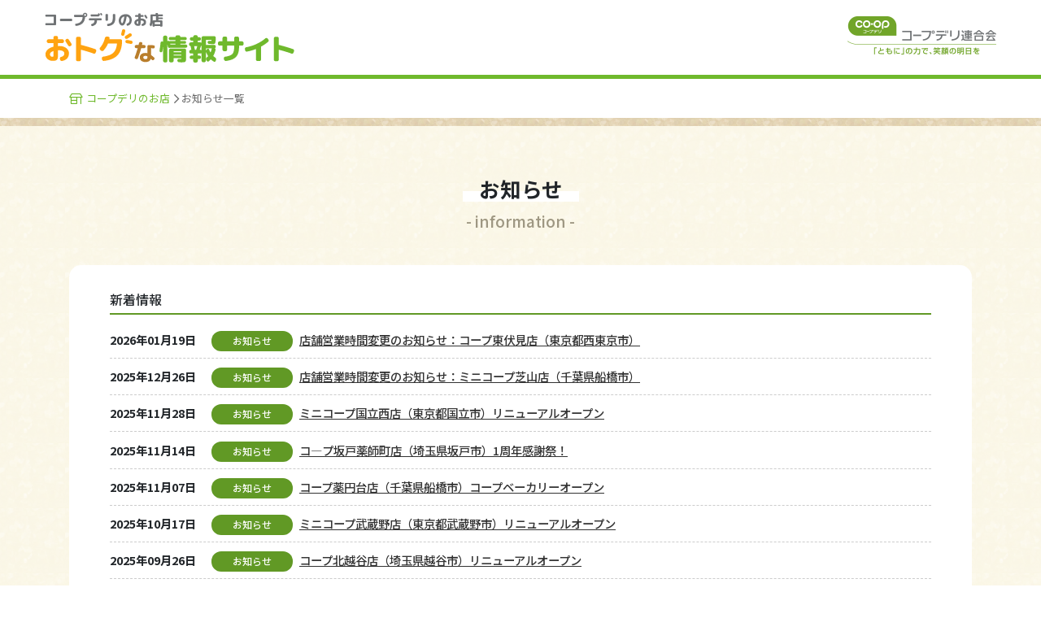

--- FILE ---
content_type: text/html; charset=UTF-8
request_url: https://shop.coopdeli.jp/info/
body_size: 80607
content:
<!DOCTYPE html>
<html lang="ja">
<head>
    <!-- Google Tag Manager -->
    <script>(function(w,d,s,l,i){w[l]=w[l]||[];w[l].push({'gtm.start':
        new Date().getTime(),event:'gtm.js'});var f=d.getElementsByTagName(s)[0],
      j=d.createElement(s),dl=l!='dataLayer'?'&l='+l:'';j.async=true;j.src=
      'https://www.googletagmanager.com/gtm.js?id='+i+dl;f.parentNode.insertBefore(j,f);
    })(window,document,'script','dataLayer','GTM-5F32MH3');</script>
    <!-- End Google Tag Manager -->
    <meta charset="UTF-8">
    <meta http-equiv="X-UA-Compatible" content="IE=edge">
    <meta name="format-detection" content="telephone=no">
    <meta name="viewport" content="width=device-width, initial-scale=1">
    <meta name="google-site-verification" content="">
    <link rel="shortcut icon" href="/favicon.ico" type="image/x-icon"/>
    <link rel="canonical" href="https://shop.coopdeli.jp/info/index.html"/>
    <meta name="description" content="コープデリのお店からお知らせをご紹介します。">
    <meta name="keywords" content="新着情報,お知らせ,コープデリのお店,コープのお店,コープデリグループ,コープデリ連合会,店舗,コープ,coop,生協">
    <meta property="og:title" content="お店からのお知らせ一覧 | コープデリのお店 お得な情報サイト">
    <meta property="og:site_name" content="コープデリのお店 お得な情報サイト">
    <meta property="og:description" content="コープデリのお店からお知らせをご紹介します。">
    <meta property="og:url" content="https://shop.coopdeli.jp/info/index.html">
    <meta property="og:image" content="https://shop.coopdeli.jp//original/asset/images/ogp.png">
    <meta name="twitter:card" content="summary_large_image" />
    <title>お店からのお知らせ一覧 | コープデリのお店 お得な情報サイト</title>
    <link rel="apple-touch-icon" size="152x152" href="/apple-touch-icon.png">
    <link rel="stylesheet" href="https://fonts.googleapis.com/earlyaccess/notosansjp.css">
    <link href="/original/asset/lib/bootstrap/css/bootstrap.min.css" rel="stylesheet">
    <link href="/original/asset/lib/bootstrap/css/bootstrap-theme.min.css" rel="stylesheet">
    <link href="/original/asset/lib/fa5/css/fontawesome-all.min.css" rel="stylesheet">
    <script src="/original/asset/lib/jquery/jquery-3.2.1.min.js"></script>
    <script src="/original/asset/lib/jquery/jquery.waypoints.min.js"></script>
    <script src="/original/asset/js/head_assets.js"></script>
    <link href="/original/asset/lib/swiper/swiper.min.css" rel="stylesheet">
    <link rel="stylesheet" href="/original/asset/css/style.css">
    
        <link href="/original/asset/css/top.css" rel="stylesheet">
    
	
	
	
	
    
    
        <link href="/original/asset/css/info.css" rel="stylesheet">
    
    
        
    
        
    
        
    
        
            <style>@charset "UTF-8";

/* --------------------------------
 * top
 * -------------------------------- */
.top-ttl{
	position:relative;
	margin:0;
	padding:0 0 0 50px;
	font-size: 32px;
	font-size:3.2em;
	text-align: center;
}
.top-ttl--1,.top-ttl--2{
	color: #248a00;
}
.top-ttl--1 img{
	position:relative;
	top:8px;
	right:10px;
	margin:0 0 0 -50px;
}
.top-ttl--2 img{
	position:relative;
	top:8px;
	right:10px;
	margin:0 0 0 -50px;
}

.g-p-ss{
	text-align: right;
}

@media screen and (max-width: 639px){
	.top-ttl{
		position:relative;
		margin:0;
		padding:0 0 0 50px;
		font-size: 24px;
		font-size:2.4em;
		line-height: 1.4;
		text-align: center;
	}
	
.g-p-ss{
	text-align: left;
}
}
/* --------------------------------
 * mainWrap ブランド用に再設定
 * -------------------------------- */
.mainWrap{
	padding: 18px 0 0;
	background: #fff;
}
.main {
	max-width:960px;
	margin:0 auto;
}
.main img{
	max-width: 100%;
	width:auto;
	height:auto;
	margin:0 auto;
	padding:0;
	display: block;
}
.main h1{
	margin-bottom:20px;
}
.movie{
	max-width:640px;
	max-height:360px;
	margin:0 auto;
	border:solid 1px #ccc;
}
.mod__headingWrap{
	margin-bottom:1.5%;
}
@media screen and (max-width: 639px){
	.mainWrap{
		margin:0;
		padding: 10px 3.355% 3.355%;
		background: #fff;
	}
	.mainWrapInner{

	}
	.main{
		background: #fff;
	}
	.movie {
		position: relative;
		width: 100%;
		padding: calc(360 / 640 * 100%) 0 0;
	}
	.movie iframe {
		position: absolute;
		top: 0;
		left: 0;
		width: 100%;
		height: 100%;
	}
	.mod__headingWrap{
		margin-bottom:5%;
	}
}
/* --------------------------------
 * brandCont
 * -------------------------------- */
.brandCont{
	width: 100%;
	margin: 0 auto;
	padding: 50px 0;
}
.brandContInner{
	max-width: 960px;
	margin: 0 auto;
}
/* --------------------------------
 * mod__brandBlock
 * -------------------------------- */
.mod__brandBlock{
	margin: 0 auto;
}
.mod__brandBlockInner{
	overflow: hidden;
}
.mod__brandBlockRight{
	float: right;
	width: auto;
	margin: 0;
}
.mod__brandBlockLeft{
	float: left;
	width: auto;
	margin: 0;
}
.mod__brandW--30 {
	max-width: 29%;
}
.mod__brandW--40 {
	max-width: 39%;
}
.mod__brandW--50 {
	max-width: 49%;
}
.mod__brandW--60 {
	max-width: 59%;
}
.mod__brandW--70 {
	max-width: 69%;
}
.mod__brandW--80 {
	max-width: 79%;
}
.mod__brandW--90 {
	max-width: 89%;
}
.mod__brandBlockImg {
	overflow: hidden;
	width: auto;
	margin: 0;
}
.mod__brandBlockText{
	margin: 0;
	font-size: 14px;
	font-size: 1.4em;
	line-height: 1.5;
}
.mod__brandBlockImg img {
	display: block;
	float: none;
	width: 100%;
	height: auto;
}
@media screen and (max-width: 639px){
	.mod__brandBlockRight{
		float: none;
		width: auto;
		margin: 0;
	}
	.mod__brandBlockLeft{
		float: none;
		width: auto;
		margin: 0;
	}
	.mod__brandW--30 {
		max-width: 100%;
	}
	.mod__brandW--40 {
		max-width: 100%;
	}
	.mod__brandW--50 {
		max-width: 100%;
	}
	.mod__brandW--60 {
		max-width: 100%;
	}
	.mod__brandW--70 {
		max-width: 100%;
	}
	.mod__brandW--80 {
		max-width: 100%;
	}
	.mod__brandW--90 {
		max-width: 100%;
	}
	.mod__brandBlockImg {
		overflow: hidden;
		width: auto;
		margin:3.15% 0;
	}
}
/* --------------------------------
 * mod__brandBlockImg2col
 寄せた画像のboxを更に2カラムに
 * -------------------------------- */
 .mod__brandBlockImg2col{
	float:left;
	max-width: 45%;
	margin:0 2%;
}
 /* --------------------------------
 * mod__brandBlock3col
 * -------------------------------- */
.mod__brandBlock3col{
	overflow: hidden;
	margin: 0 -1% 1%;
}
.mod__brandBlock3colInner{
	display: inline-block;
	width: 31.1%;
	height: auto;
	margin: 0 1%;
}
.mod__brandBlock3colImg{
	display: block;
	width: 100%;
	height: auto;
	margin: 0;
}
.mod__brandBlock3colImg img{
	display: block;
	width: 100%;
	height: auto;
	margin: 0;
}
@media screen and (max-width: 639px){
	.mod__brandBlock3col{
		overflow: hidden;
		margin: 0 auto;
	}
	.mod__brandBlock3colInner{
		display: block;
		width: 100%;
		height: auto;
		margin: 0;
	}
	.mod__brandBlock3colImg{
		display: block;
		width: 100%;
		height: auto;
		margin: 3.15% 0;
	}
	.mod__brandBlock3colImg img{
		display: block;
		width: 100%;
		height: auto;
		margin: 0;
	}
}
/* --------------------------------
 * mod__brandBlockImg4col
 * -------------------------------- */
.mod__brandBlock4col{
	overflow: hidden;
	margin: 0 -1%;
}
.mod__brandBlock4colInner{
	display: inline-block;
	width: 22.7%;
	height: auto;
	margin: 0 1%;
}
.mod__brandBlock4colImg{
	display: block;
	width: 100%;
	height: auto;
	margin: 0;
}
.mod__brandBlock4colImg img{
	display: block;
	width: 100%;
	height: auto;
	margin: 0;
}
@media screen and (max-width: 639px){
	.mod__brandBlock4col{
		overflow: hidden;
		margin: 0 auto;
	}
	.mod__brandBlock4colInner{
		display: block;
		width: 100%;
		height: auto;
		margin: 3.15% 0;
	}
	.mod__brandBlock4colImg{
		display: block;
		width: 100%;
		height: auto;
		margin: 0;
	}
	.mod__brandBlock4colImg img{
		display: block;
		width: 100%;
		height: auto;
		margin: 0;
	}
}
/* --------------------------------
 * group
 * -------------------------------- */
.group {
	position: relative;
	width:100%;
	margin:0 auto;
	padding:50px 0 0;
	background:#fff;
}
.group__wrap {
	max-width:960px;
	margin:0 auto 137px;
	padding:43px 0 0;
}
.group__list {
	overflow:hidden;
	margin:0 0 0 -30px;
	padding:0;
	list-style:none;
}
.group__list--top {
	padding-bottom:30px;
}
.group__item {
	float:left;
	width:300px;
	padding:0 0 30px 30px;
}
.group__item a {
	padding:0;
}


@media screen and (max-width: 639px){
	.group {
		width:auto;
		margin:0 auto;
		padding:50px 0 0;
		background:#fff;
	}
	.group__wrap {
		max-width:960px;
		margin:0 auto;
		padding:43px 0 80px;
	}
	.group__list {
		overflow:hidden;
		width: auto;
		margin:0 auto;
		padding:0;
		list-style:none;
	}
	.group__list--top {
		padding-bottom:30px;
	}
	.group__item {
		float:left;
		width:46%;
		height:auto;
		margin:0 2% 5%;
		padding:0;
	}
	.group__item img{
		display: block;
		max-width: 100%;
		width:auto;
		height:auto;
		margin:0 auto;
		padding:0;
	}
	.group__item a {
		padding:0;
	}
}


/* ------------------------------------------------------------------------------------
ソーシャルボタン 
------------------------------------------------------------------------------------*/
.headTitle .socialInclude {
    margin-left: auto !important;
    position: absolute;
    right: 20em;
}
.socialInclude > span > a > img,
.socialInclude .fb-share-button,
.socialInclude .twitter-button {
    float: left;
    margin: 0 8px;
}
.socialInclude:last-child {
    margin: 0;
}


/* ------------------------------------------------------------------------------------
フッター設定 
------------------------------------------------------------------------------------*/
/*お店用フッター*/
.footer_shop {
	background: #FFF;
	padding: 1em;
}
.footer_shop p {
	text-align: center;
}
.footer_shop .socialInclude{
	width: 960px;
	margin: 1em auto;
}
@media screen and (max-width: 640px) {
	.footer_shop p {
		text-align: left;
	}
	.footer_shop .socialInclude{
		width: auto;
	}
}


.footer {
	width: auto;
	padding:0;
}

/* ------------------------------------------------------------------------------------
マージン設定 
------------------------------------------------------------------------------------*/
.mb00{
	margin-bottom: 0px;
}
.mb10{
	margin-bottom: 10px;
}
.mb20{
	margin-bottom: 20px;
}
.mb30{
	margin-bottom: 30px;
}
.mb40{
	margin-bottom: 40px;
}


/* 太字 */
.bold {
    font-weight: bold;
}

/* 下線　*/
a:hover {
    text-decoration: underline;
}

.spOnly{
	display: none;
}
@media screen and (max-width: 640px) {
	.pcOnly{
		display:none;
	}
	.spOnly{
		display: block;
	}
}


/* ------------------------------------------------------------------------------------
アプリ用 
------------------------------------------------------------------------------------*/
.to-top {
    z-index: 2;
}
.mainWrap {
	background-color: #88BB44;
}
.mod__bodyMainHeader h1 {
    color: #6C6D70;
    font-size: 4.7em;
    margin: 0.25em 0 0 0;
    font-weight: bold;
    text-align: center;
	}
.dtl_box,
.oderBox {
	width: 920px;
	margin: 0 auto 3em;
	background-color: #FFF;
	border-radius: 10px;
	padding: 2em;
	overflow: hidden;
}
.dtl_box.main_box{
	margin-top:1em;
	background: url(../img/bg_img_main.png) no-repeat;
	padding-bottom: 0;
}
.dtl_box.main_box figure {
	float:left;
    margin: -10px 0 -80px 0;
/*	margin: 0;	*/
}
.dtl_app {
	width: 530px;
    margin: 3em auto ;
    background-color: rgba(240, 240, 240, 0.5);
    border-radius: 10px;
    padding: 2em;
    overflow: hidden;
    position: absolute;
	right: 0;
    left: 320px;
}
.dtl_box h2 {
    font-size: 2.1em;
    font-weight: normal;
    margin: 0 0 0.5em 0;
	padding-left: 0;
	padding-top: 0;
	text-align: center;
}
.dtl_box p {
    font-size: 1.8em;
	color:#000;
    margin: 0 0 0.25em 1em;
}
.dtl_box p.icn_app {
    margin: 0 0 0.5em 1em;
}
ul.icn_appdw {
	overflow: hidden;
    margin: 0 0 1em 2.5em;
    padding: 0;
}
ul.icn_appdw li {
	width: auto;
	display: inline-block;
	float: left;
	list-style-type: none;
	margin: 0 0.5em 0 0;
	vertical-align: middle;
}
ul.icn_appdw li.btm_dw {
	margin-top: 2.5em;
}

.dtl_box h3.defh3 {
	margin: 1em 0 0.5em;
    color: #268803;
    font-size: 1.6em;
    text-align: left;
    border-left: solid 10px #268803;
    padding: 0.25em 0.5em 0.25em;
    background: url(/app/howto/img/bg_second_box.gif) repeat 0 0;
}
.mod__menuVertical > li {
    margin: 0 0 10px 20px;
}
.mod__menuVertical > li > a {
    border-bottom: none; 
    font-size: 1.1em;
}


.mod__menuVertical > li > a {
	padding: 0 3em 0 .8em;
	display: inline-block;
	content: "";
	background: url(/app/img/icn_ar02.png) no-repeat left .5em;
    background-size: 10px;
}



.mod__headingWrap h2.mod__heading--2{
	padding-top: 10px; 
} 
#btn_fix{
	overflow: hidden;
	clear:both;
}
#btn_fix li {
    float: left;
    width: 28%;
	list-style: none;
    box-sizing: border-box;
    margin: 0 20px 10px 10px;
    border: solid 4px #ed7700;
    height: 85px;
    font-size: 1.2em;
	color:#000;
    padding: 25px 0 0 45px;
	background: url(../img/uketori/icn_ar01.png) no-repeat 15px 28px;
	background-color: #FFF;
}
#btn_fix li a:link,
#btn_fix li a:visited, 
#btn_fix li a:hover, 
#btn_fix li a:active {
	color: #000;
	display: block;
	text-decoration: none;
}
#btn_fix li a:hover {
	text-decoration: none;
	color: #ed7700;
}
p.kome {
	font-size: 1.2em;
	margin: 0 0 0 1em;
    text-indent: -1em;
	color: #000;
}
.oderBox {
	border-radius: 0;
	margin-top: 3em;
	margin-bottom: 3em
}
.oderBox .button {
	float:left;
	background: #D0E1FA;
	border-radius: 10px;
	width: 75%;
	padding: 1.5em;
	display: block;
	height: 120px;
}
.oderBox .button p {
    font-size: 2.2em;
	color:#000;
	text-align: center;
	margin: 0 0 0.25em;
}
.oderBox .button{
	display: block;	
	padding-top: 40px;
}
.oderBox .button a.btn_order {
	margin: 0;
    background-color: #00ADEF;
    border-radius: 5px;
    box-shadow: 0 4px 0 #008EC4;
    padding: 0.3em;
    text-align: center;
    font-size: 2.8em;
	position: relative;
}
.oderBox .button a:link.btn_order, 
.oderBox .button a:visited.btn_order, 
.oderBox .button a:hover.btn_order, 
.oderBox .button a:active.btn_order {
	color:#FFF;
	text-decoration: none;
	display: block;
}
.oderBox .button a:hover.btn_order {
	background-color: #0983c3;
	box-shadow: none;
    top: 4px;
}
.QRcode{
	float:right;
}
.app_i {
    margin-top: 10px;
    margin-left: 10px;
}
.fnt_s15 {
    font-size: 1.5em  !important;
}

/*詳しくはこちら*/
.dtl_box_howto h3 {
    position: inherit;
    font-size: 1.2em;
    color: #268803;
    margin-left: 2em;
    background-color: #FFF;
    border-radius: 0;
    font-weight: bold;
    margin: 1em 0 0 1.5em;
    padding: 0;
}
.dtl_box_howto .mod__modulewrap_m10 {
    margin: 0 3em 2em;
	padding: 20px;
    background: #FFF;
    border-radius: 5px;
    border: solid 2px #bbb;
	overflow: hidden;
}
.dtl_box_howto .mod__outerLink2colList{
	margin: 0;
}
.dtl_box_howto .mod__outerLink2colList li {
    padding: 0 3em 0 .7em;
    line-height: 2;
    font-size: 1.2em;
    float: left;
    background: url(/app/img/icn_ar02.png) no-repeat left .6em;
    background-size: 10px;
}

.dtl_box_howto .mod__outerLink2colList li a {
	text-decoration: none;
    color:#000;
    padding-right: 0;
    background: none;
    border-bottom: none;
}
.mod__outer::after{
		display: inline-block;
		font-family: Font Awesome\ 5 Pro;
		content: "\f2d2";
		font-style: normal;
		font-weight: 500;
		padding-left: 0.3rem;
		line-height: 1;
		color: #666;
	}


.dtl_box_howto .mod__outerLink2colList li a:hover {
    color:#268803;
}
.dtl_box_howto .mod__outer {
    padding-bottom: 0;
    border-bottom: none;
}
/*詳しくはこちら*/

/*メンテナンス*/
.dtl_box.maintenance h2{
    font-size: 2em;
    font-weight: bold;
}
.dtl_box.maintenance p{
    font-size: 1.4em;
    text-align: center;
    line-height: 1.45;
}
.dtl_box.maintenance p.mente_date{
    font-size: 2em;
    font-weight: bold;
    color:#C00;
}
.headTitle p.mente{
    margin: 0 !important;
    padding: 0;
    font-size: 1.2em;
    font-weight: bold;
    float: left;
}
.headTitle p.mente a{
    display: inline-block;
    padding-left: 28px;
    padding-bottom: 2px;
    background: url(/app/img/ar_mente_red_down.png) no-repeat left .15em;
    color:#C00;
}
/*メンテナンス*/

/*ログインキャンペーン*/
.dtl_box p.cam  {
    margin-left: 0;
    line-height: 0;
    margin-top: 0.5em;
}
.dtl_box p.cam a:hover{
    opacity: .6;
}
.dtl_box p.cam img {
    max-width: 65%;
}
.dtl_app {
    margin: 0em auto;
    padding: 2em 2em 2em 0;
}
/*ログインキャンペーン*/
/*2000アイテム拡大*/
.dtl_box.red2000 {
    background-color: #C00 !important;
    text-align: center;
}






/*-------------------------------------------
スマホ
-------------------------------------------*/

@media screen and (max-width: 640px) {
	.sp_menubtn	{
		display: none;
	}
	.mod__bodyMainHeader span img {
    	position: absolute;
    	width: 100px;
	}
	.mod__bodyMainHeader h1 {
		font-size: 2em;
    	width: auto;
		margin: 0.5em 0 0 0;
		text-align: left;
	}
	.headTitle .socialInclude {
		display: none;
	}
	.dtl_box.main_box {
    	margin-top: 0;
		background-size: 180%;
		background-color: #FFF;
    	position: relative;
    	padding-bottom: 10em;
		width: auto;
	}
	.dtl_box, .oderBox {
    	width: auto;
		padding: 1em;
	}
	.dtl_box.main_box figure {
    	float: none;
	}
	.dtl_box.main_box figure img {
		max-width: 100%;
	}
	.dtl_box h2 {
    	font-size: 2em;
    	margin: 0 0 0.5em 0;
    	padding: 0;
	}
	.dtl_app {
    	max-width: 88%;
    	margin: -100px auto;
    	background-color: rgba(240, 240, 240, 0.8);
		padding: 0.5em;
    	left: 0; 
		bottom: 21%;
	}
	.dtl_box p.icn_app,
	.dtl_box p {
		margin: 0;
	}
	.dtl_box p.icn_app img {
		margin: 0;
		width: 100%;
	}
	.dtl_box h2.ttl_h2_01,
	.dtl_box h2.ttl_h2_02 {
		background-size: 80px;
	}
	.dtl_box h2.ttl_h2_02 {
		margin-left:0;
	}
	.dtl_box p.txt_01,
	.dtl_box p.txt_02 {
		margin: 0;
		width: auto;
	}
	figure {
		margin: 0;
	}
	.dtl_box img.pic_01,
	.dtl_box img.pic_02{
		float: none;
		margin-top: 1em;
		width: 100%;
	}
	.mod__headingWrap h2.mod__heading--2 {
		font-size: 1.2em;
	}
	#btn_fix {
		margin: 0;
		padding-left: 0;
	}
	#btn_fix li {
		width: 48%;
		margin: 0 0 5px 5px;
		border: solid 2px #ed7700;
		height: 56px;
    	font-size: 1.4em;
		padding: 15px 0 0 15px;
    	background: url(../img/uketori/icn_ar01.png) no-repeat 5px 20px;
		background-color: #FFF;
		background-size: 8px;
	}
	p.kome {
    	font-size: 1.2em;
		margin-left: 1em;
	}
	.oderBox .button {
		width: auto;
		padding-top: 1em;
		background: #FFF;
		height: auto;
	}
	.oderBox .button p {
    	font-size: 1.5em;
	}
	.oderBox .button a.btn_order {
    	font-size: 2em;
	}
	.oderBox {
		margin-bottom: 0;
	}
	.swiper-button-next, 
	.swiper-button-prev {
		background-size: 15px;
	}
	.dtl_box h3,
	.dtl_box p {
    	font-size: 1.4em;
	}
	.dtl_box p {
    	margin-bottom: 0.5em;
		margin-left: 0.5em;
	}
	.mod__menuVertical {
		line-height: 1.2;	
	}
	.mod__menuVertical > li {
    	margin: 0 0 10px 0;
		font-size: 1.2em;
		background-position: left 0.25em;
	}
	.mod__menuVertical > li > a:hover {
		border-bottom: none;
	}
	ul.icn_appdw {
    	overflow: hidden;
    	margin: 0;
    	padding: 0;
	}
	ul.icn_appdw li {
		margin: 0;
	}
	ul.icn_appdw li.btm_free img {
		width: 70%;
	}
	ul.icn_appdw li.btm_dw {
		margin-top: 0;
	}
/*詳しくはこちら*/
    .dtl_box_howto h3 {
        margin: 1em 0 0 0;
    }
    .dtl_box_howto .mod__modulewrap_m10 {
        margin: 0 auto;
    }
    .dtl_box_howto .mod__outerLink2colInner {
        padding: 5px;
    }
    .dtl_box_howto .mod__outerLink2colList {
		 text-align: left;
        padding: 0;
    }
    .dtl_box_howto .mod__outerLink2colList li {
        padding: 0 0 0.5em 1em;
        line-height: 1.8;
        font-size: 1.2em;
        float: none;
    }
/*詳しくはこちら*/    

/*メンテナンス*/
.dtl_box.maintenance h2,
.dtl_box.maintenance p {
    text-align: left;
}
.dtl_box.maintenance p {
    margin-left: 0;
}

/*メンテナンス*/

/*キャンペーン*/   
    .dtl_box p.cam img {
        max-width: 100%;
    }
/*キャンペーン*/  
    /*2000アイテム拡大*/
    .dtl_box.red2000 img.spOnly {
        width: 100%;
    }

}



.headTitle {
	display: inline-block;
	width: 100%;
}
.headTitle .socialInclude {
	position: inherit;
	margin: auto;
	width: 880px;
	text-align: right;
}
.socialInner{
	float: right;
}

.mb60 {
	margin-bottom: 60px;
}
.swiper-container {
	text-align: center;
}
.swiper-container .swiper-slide img {
	max-width: 100%;
	width: 100%;
	height: auto;
}
.prettyprint {
	border: none;
	background: #fafafa;
	color: #697d86;
}
#thumbs {
	height: 20%;
	box-sizing: border-box;
	padding: 10px 0;
}
#thumbs .swiper-slide {
	width: 20%;
	height: 100%;
	opacity: 0.2;
	cursor: pointer;
}
#thumbs .swiper-slide-active {
	opacity: 1;
}

@media screen and (max-width: 640px) {
.headTitle {
	width: 80%;
	flex-direction: inherit;
	margin-bottom: 0;
}
}
</style>
            
        
    
</head>

    <body>
    <!-- Google Tag Manager (noscript) -->
<noscript><iframe src="https://www.googletagmanager.com/ns.html?id=GTM-5F32MH3"
height="0" width="0" style="display:none;visibility:hidden"></iframe></noscript>
<!-- End Google Tag Manager (noscript) -->

<!-- ヘッダーエリア -->

<header id="g-header">
	<div class="container">
		<div class="g-shop-logo"><a href="/"><img src="/original/asset/images/site-logo.png" alt="コープデリのお店"></a> </div>
		<div class="g-deli-logo"><a href="https://www.coopnet.jp/" target="_blank"><img src="/original/asset/images/deli-logo.png" alt="コープデリのお店" class="d-none d-md-inline"><img src="/original/asset/images/deli-logo-sp.png" alt="" class="d-inline d-md-none"></a> </div>
	</div>

	<!-- ドロワーエリア -->
	<div class="l-drawer">
		<input class="l-drawer__checkbox" id="drawerCheckbox" type="checkbox" >
		<!-- ドロワーアイコン -->
		<label class="l-drawer__icon" for="drawerCheckbox"> <span class="l-drawer__icon-parts"></span> </label>
		<!-- 背景を暗く -->
		<label class="l-drawer__overlay" for="drawerCheckbox"></label>
		<!-- ドロワーメニュー -->
		<nav class="l-drawer__menu">
			<div id="g-sp-nav">
				<div class="container">
					<div class="g-shop-logo"><a href="/"><img src="/original/asset/images/site-logo.png" alt="コープデリのお店"></a> </div>
					<div class="g-deli-logo"><a href="https://www.coopnet.jp/" target="_blank"><img src="/original/asset/images/deli-logo.png" alt="コープデリのお店" class="d-none d-md-inline"><img src="/original/asset/images/deli-logo-sp.png" alt="" class="d-inline d-md-none"></a></div>
				</div>
			</div>
			<div id="g-sp-nav-wrap">
				<ul id="g-sp-main-nav">
					<li><a href="/pro-yasai-news/">プロ野菜ニュース</a></li>
					<li><a href="/u-mairecipe/">今週のおすすめレシピ</a></li>
					<li><a href="/app/">お店ナビコープデリ（アプリ）</a></li>
					<li><a href="/reserve/">予約受付商品のご案内</a></li>
					<li><a href="/info/">お知らせ</a></li>
				</ul>
				<ul id="g-sp-sub-nav">
					<li><a href="https://www.coopnet.jp/about/work/shop/" target="_blank" class="g-blank">コープデリのお店とは</a></li>
					<li><a href="https://shop.coopnet.or.jp/search_coopnet/index_pc.php" target="_blank" class="g-blank">お近くのお店を探す</a></li>
				</ul>
				<div id="g-sp-sub-nav2">
					<ul>
						<li><a href="https://www.coopnet.jp/terms/" target="_blank" class="g-blank">サイトのご利用にあたって</a></li>
						<li><a href="https://www.coopnet.jp/policy/" target="_blank" class="g-blank">個人情報保護の基本的な考え方</a></li>
					</ul>
				</div>
				<div id="g-sp-bottom" class="g-mt-20"> <a href="https://www.coopnet.jp/" target="_blank"><img src="/original/asset/images/deli-logo.png" alt=""></a> </div>
			</div>
		</nav>
	</div>
	<!-- /ドロワーメニュー -->
</header>
<!-- /ヘッダーエリア -->


        <div class="g-content">
            <div class="g-breadcrumb">
                <div class="container">
                    <ul>
                        <li><a href="/">コープデリのお店</a></li>
                        <li>お知らせ一覧</li>
                    </ul>
                </div>
            </div>
            <div id="g-information">
                <div class="container">
                    <div class="g-talign-c">
                        <h2>お知らせ</h2>
                        <span class="g-sub-title">- information -</span>
                    </div>
                    <div id="g-notice-list">

                        


                        
                            
                                
                                    
                                        <div class="g-notice">
                                            <h3>新着情報</h3>
                                    
                                    <dl>
                                        <dt>2026年01月19日</dt>
                                        <dd class="g-category"><span>お知らせ</span></dd>
                                        <dd class="g-n-text">
                                            
                                                <a href="https://map.coopdeli.coop/mirai/shop.php?shop_id=30250205" target="_blank">
                                                    店舗営業時間変更のお知らせ：コープ東伏見店（東京都西東京市）
                                                </a>
                                            
                                        </dd>
                                    </dl>
                                    
                                    
                                
                            
                                
                                    
                                    <dl>
                                        <dt>2025年12月26日</dt>
                                        <dd class="g-category"><span>お知らせ</span></dd>
                                        <dd class="g-n-text">
                                            
                                                <a href="https://map.coopdeli.coop/mirai/shop.php?shop_id=24000233" target="_blank">
                                                    店舗営業時間変更のお知らせ：ミニコープ芝山店（千葉県船橋市）
                                                </a>
                                            
                                        </dd>
                                    </dl>
                                    
                                    
                                
                            
                                
                                    
                                    <dl>
                                        <dt>2025年11月28日</dt>
                                        <dd class="g-category"><span>お知らせ</span></dd>
                                        <dd class="g-n-text">
                                            
                                                <a href="https://shop-mirai.coopnet.or.jp/topics/detail.php?id=4882&year=2025" target="_blank">
                                                    ミニコープ国立西店（東京都国立市）リニューアルオープン
                                                </a>
                                            
                                        </dd>
                                    </dl>
                                    
                                    
                                
                            
                                
                                    
                                    <dl>
                                        <dt>2025年11月14日</dt>
                                        <dd class="g-category"><span>お知らせ</span></dd>
                                        <dd class="g-n-text">
                                            
                                                <a href="https://shop-mirai.coopnet.or.jp/topics/detail.php?id=4878&year=2025" target="_blank">
                                                    コ―プ坂戸薬師町店（埼玉県坂戸市）1周年感謝祭！
                                                </a>
                                            
                                        </dd>
                                    </dl>
                                    
                                    
                                
                            
                                
                                    
                                    <dl>
                                        <dt>2025年11月07日</dt>
                                        <dd class="g-category"><span>お知らせ</span></dd>
                                        <dd class="g-n-text">
                                            
                                                <a href="https://shop-mirai.coopnet.or.jp/topics/detail.php?id=4880&year=2025" target="_blank">
                                                    コープ薬円台店（千葉県船橋市）コープベーカリーオープン
                                                </a>
                                            
                                        </dd>
                                    </dl>
                                    
                                    
                                
                            
                                
                                    
                                    <dl>
                                        <dt>2025年10月17日</dt>
                                        <dd class="g-category"><span>お知らせ</span></dd>
                                        <dd class="g-n-text">
                                            
                                                <a href="https://shop-mirai.coopnet.or.jp/topics/detail.php?id=4877&year=2025" target="_blank">
                                                    ミニコープ武蔵野店（東京都武蔵野市）リニューアルオープン
                                                </a>
                                            
                                        </dd>
                                    </dl>
                                    
                                    
                                
                            
                                
                                    
                                    <dl>
                                        <dt>2025年09月26日</dt>
                                        <dd class="g-category"><span>お知らせ</span></dd>
                                        <dd class="g-n-text">
                                            
                                                <a href="https://shop-mirai.coopnet.or.jp/topics/detail.php?id=4871&year=2025" target="_blank">
                                                    コープ北越谷店（埼玉県越谷市）リニューアルオープン
                                                </a>
                                            
                                        </dd>
                                    </dl>
                                    
                                    
                                
                            
                                
                                    
                                    <dl>
                                        <dt>2025年09月05日</dt>
                                        <dd class="g-category"><span>お知らせ</span></dd>
                                        <dd class="g-n-text">
                                            
                                                <a href="https://shop-mirai.coopnet.or.jp/topics/detail.php?id=4870&year=2025" target="_blank">
                                                    コープ貝取店（東京都多摩市）リニューアルオープン
                                                </a>
                                            
                                        </dd>
                                    </dl>
                                    
                                    
                                
                            
                                
                                    
                                    <dl>
                                        <dt>2025年07月11日</dt>
                                        <dd class="g-category"><span>お知らせ</span></dd>
                                        <dd class="g-n-text">
                                            
                                                <a href="https://shop-mirai.coopnet.or.jp/topics/detail.php?id=4852&year=2025" target="_blank">
                                                    ミニコープ西荻店（東京都杉並区）リニューアルオープン
                                                </a>
                                            
                                        </dd>
                                    </dl>
                                    
                                    
                                
                            
                                
                                    
                                    <dl>
                                        <dt>2025年07月01日</dt>
                                        <dd class="g-category"><span>お知らせ</span></dd>
                                        <dd class="g-n-text">
                                            
                                                <a href="https://shop-mirai.coopnet.or.jp/topics/detail.php?id=4845&year=2025" target="_blank">
                                                    コープ川口西店（埼玉県川口市）7月1日（火）オープン
                                                </a>
                                            
                                        </dd>
                                    </dl>
                                    
                                    
                                
                            
                                
                                    
                                    <dl>
                                        <dt>2025年06月10日</dt>
                                        <dd class="g-category"><span>お知らせ</span></dd>
                                        <dd class="g-n-text">
                                            
                                                <a href="https://shop-mirai.coopnet.or.jp/topics/detail.php?id=4844&year=2025" target="_blank">
                                                    コープかすかべ東店（埼玉県春日部市）6月10日（火）オープン
                                                </a>
                                            
                                        </dd>
                                    </dl>
                                    
                                    
                                
                            
                                
                                    
                                    <dl>
                                        <dt>2025年05月23日</dt>
                                        <dd class="g-category"><span>お知らせ</span></dd>
                                        <dd class="g-n-text">
                                            
                                                <a href="https://shop-mirai.coopnet.or.jp/topics/detail.php?id=4843&year=2025" target="_blank">
                                                    コープ狭山台店（埼玉県狭山市）リニューアルオープン
                                                </a>
                                            
                                        </dd>
                                    </dl>
                                    
                                    
                                
                            
                                
                                    
                                    <dl>
                                        <dt>2025年04月25日</dt>
                                        <dd class="g-category"><span>お知らせ</span></dd>
                                        <dd class="g-n-text">
                                            
                                                <a href="https://shop-mirai.coopnet.or.jp/topics/detail.php?id=4840&year=2025" target="_blank">
                                                    ミニコープ成瀬店（東京都町田市）リニューアルオープン
                                                </a>
                                            
                                        </dd>
                                    </dl>
                                    
                                    
                                
                            
                                
                                    
                                    <dl>
                                        <dt>2025年03月21日</dt>
                                        <dd class="g-category"><span>お知らせ</span></dd>
                                        <dd class="g-n-text">
                                            
                                                <a href="https://shop-mirai.coopnet.or.jp/topics/detail.php?id=4827&year=2025" target="_blank">
                                                    コープ調布染地店（東京都調布市）1周年感謝祭
                                                </a>
                                            
                                        </dd>
                                    </dl>
                                    
                                    
                                
                            
                                
                                    
                                    <dl>
                                        <dt>2025年03月20日</dt>
                                        <dd class="g-category"><span>お知らせ</span></dd>
                                        <dd class="g-n-text">
                                            
                                                <a href="https://shop-mirai.coopnet.or.jp/topics/detail.php?id=4825&year=2025" target="_blank">
                                                    コープみずほ台店（埼玉県富士見市）リニューアルオープン
                                                </a>
                                            
                                        </dd>
                                    </dl>
                                    
                                    
                                
                            
                                
                                    
                                    <dl>
                                        <dt>2025年03月18日</dt>
                                        <dd class="g-category"><span>お知らせ</span></dd>
                                        <dd class="g-n-text">
                                            
                                                <a href="https://shop-mirai.coopnet.or.jp/topics/detail.php?id=4826&year=2025" target="_blank">
                                                    コープ南浦和店（埼玉県さいたま市）リニューアルオープン
                                                </a>
                                            
                                        </dd>
                                    </dl>
                                    
                                    
                                
                            
                                
                                    
                                    <dl>
                                        <dt>2025年03月14日</dt>
                                        <dd class="g-category"><span>お知らせ</span></dd>
                                        <dd class="g-n-text">
                                            
                                                <a href="https://shop-mirai.coopnet.or.jp/topics/detail.php?id=4824&year=2025" target="_blank">
                                                    ミニコープ蔵波店（千葉県袖ケ浦市）リニューアルオープン
                                                </a>
                                            
                                        </dd>
                                    </dl>
                                    
                                    
                                
                            
                                
                                    
                                    <dl>
                                        <dt>2025年03月14日</dt>
                                        <dd class="g-category"><span>お知らせ</span></dd>
                                        <dd class="g-n-text">
                                            
                                                <a href="https://shop-mirai.coopnet.or.jp/topics/detail.php?id=4823&year=2025" target="_blank">
                                                    コープ久喜店（埼玉県久喜市）3周年感謝祭
                                                </a>
                                            
                                        </dd>
                                    </dl>
                                    
                                    
                                
                            
                                
                                    
                                    <dl>
                                        <dt>2025年02月25日</dt>
                                        <dd class="g-category"><span>お知らせ</span></dd>
                                        <dd class="g-n-text">
                                            
                                                <a href="https://shop-mirai.coopnet.or.jp/topics/detail.php?id=4804&year=2025" target="_blank">
                                                    コープ幕張駅北口店（千葉県千葉市）2月25日（火）オープン！
                                                </a>
                                            
                                        </dd>
                                    </dl>
                                    
                                    
                                
                            
                                
                                    
                                    <dl>
                                        <dt>2025年02月17日</dt>
                                        <dd class="g-category"><span>お知らせ</span></dd>
                                        <dd class="g-n-text">
                                            
                                                <a href="https://shop-mirai.coopnet.or.jp/topics/detail.php?id=4804&year=2025" target="_blank">
                                                    コープ幕張駅北口店（千葉県千葉市）2月25日（火）いよいよオープン！
                                                </a>
                                            
                                        </dd>
                                    </dl>
                                    
                                        </div>
                                    
                                    
                        <div class="g-pager">
                            <ul>
                                
                                <li><span class="current_page">1</span></li>&nbsp;
<li><a href="/info/index_2.html" class="link_page">2</a></li>&nbsp;
<li><a href="/info/index_3.html" class="link_page">3</a></li>&nbsp;
<li><a href="/info/index_4.html" class="link_page">4</a></li>&nbsp;
<li><a href="/info/index_5.html" class="link_page">5</a></li>&nbsp;
<li><a href="/info/index_6.html" class="link_page">6</a></li>
                                
                                    <li><a href="/info/index_2.html" class="link_next">次</a></li>
                                
                            </ul>
                        </div>
                    </div>
                
                    
                        
                        <div id="g-archives">
                            <dl>
                                <dt>年別で見る</dt>
                        
                                <dd><a href="https://shop.coopdeli.jp/info/2026.html">2026&#24180;</a></dd>
                        
                    
                        
                                <dd><a href="https://shop.coopdeli.jp/info/2025.html">2025&#24180;</a></dd>
                        
                    
                        
                                <dd><a href="https://shop.coopdeli.jp/info/2024.html">2024&#24180;</a></dd>
                        
                    
                        
                                <dd><a href="https://shop.coopdeli.jp/info/2023.html">2023&#24180;</a></dd>
                        
                    
                        
                                <dd><a href="https://shop.coopdeli.jp/info/2022.html">2022&#24180;</a></dd>
                        
                    
                        
                                <dd><a href="https://shop.coopdeli.jp/info/2021.html">2021&#24180;</a></dd>
                        
                    
                        
                                <dd><a href="https://shop.coopdeli.jp/info/2020.html">2020&#24180;</a></dd>
                        
                            </dl>
                        </div>
                        
                    
                
                <div class="g-sns">
	<ul>
		<li class="sns_list">
			<!--fb-->
			<!--
	<a href="https://www.facebook.com/sharer.php?u=https://www.coopnet.jp/" rel="nofollow" target="_blank"><img class="fb-share-button" src="/original/asset/images/bt_fb.png" alt="Facebookシェアボタン" ></a>
	-->
			<a id="sns_fb" class="sns_link" href="" target="_blank"><img class="fb-share-button" src="/original/asset/images/bt_fb.png" alt="Facebookシェアボタン" ></a> </li>
		<li class="sns_list">
			<!--twitter -->
			<a id="sns_tw" class="sns_link" href="" target="_blank"><img src="/original/asset/images/bt_tw.png" alt="ツイート" class="twitter-button" /></a> </li>
		<li class="sns_list sns-line">
			<!--line-->
			<a id="sns_line" class="sns_link" href="" target="_blank"><img src="/original/asset/images/bt_line.png" alt="ラインで送る"></a> </li>
	</ul>

	<!--
	<div class="socialInclude">
		<a href="https://www.facebook.com/sharer.php?u=https://www.coopnet.jp/app/index.html" rel="nofollow" target="_blank"><img class="fb-share-button" src="img/facebook_btn.png" alt="Facebookシェアボタン" width="82" height="20"/></a>

		<a href="https://twitter.com/share?text=コープデリのお店アプリ「お店ナビコープデリ」｜コープデリ生活協同組合連合会&url=https://www.coopnet.jp/app/index.html" onClick="window.open(encodeURI(decodeURI(this.href)), 'tweetwindow', 'width=650, height=470, personalbar=0, toolbar=0, scrollbars=1, sizable=1'); return false;" rel="nofollow"><img src="img/twitter_btn.png" alt="ツイート" width="82" height="20" class="twitter-button" /></a>

		<span style="margin:0 0 0 16px;">
		<script type="text/javascript" src="/original//media.line.me/js/line-button.js?v=20140411" ></script>
		<script type="text/javascript">
	new media_line_me.LineButton({"pc":false,"lang":"ja","type":"a"});
	</script>
		</span>
	</div>
-->
</div>

<!--                <a href="" class="g-btn-green-re historyback">前のページに戻る</a>-->
            </div>
        </div>
        <div class="g-breadcrumb">
            <div class="container">
                <ul>
                    <li><a href="/original/">コープデリのお店</a></li>
                    <li>お知らせ一覧</li>
                </ul>
            </div>
        </div>
        </div>

        <!-- お店とは //-->

<div id="g-about-shop" class="slideIn_group">
	<div class="g-talign-c" id="g-shop-copy">
		<h2>コープデリのお店とは</h2>
		<span class="g-sub-title">- about -</span>
		<p class="g-sub-copy">“おいしさと安心を、うれしい価格で。”を<br class="d-block d-md-none">
			基本方針とした、<br>
			5つの生協が展開しているコープのお店です。</p>
		<a href="https://www.coopnet.jp/about/work/shop/" target="_blank" class="g-btn-white g-p-s">詳しくはこちら</a> </div>
	<div id="g-shop">
		<div id="g-shopmap">
			<!--
			<ul>
				<li><a href="https://shop-mirai.coopnet.or.jp/" target="_blank" class="g-link-mirai"><img src="/original/asset/images/map_mirai.png" alt="コープみらい"></a></li>
				<li><a href="https://ibaraki.coopnet.or.jp/service/shop/" target="_blank" class="g-link-ibaraki"><img src="/original/asset/images/map_ibaraki.png" alt="いばらきコープ"></a></li>
				<li><a href="https://tochigi.coopnet.or.jp/service/shop/" target="_blank" class="g-link-tochigi"><img src="/original/asset/images/map_tochigi.png" alt="とちぎコープ"></a></li>
				<li><a href="https://gunma.coopnet.or.jp/service/shop/" target="_blank" class="g-link-gunma"><img src="/original/asset/images/map_gunma.png" alt="コープぐんま"></a></li>
				<li><a href="https://nagano.coopnet.or.jp/service/shop/" target="_blank" class="g-link-nagano"><img src="/original/asset/images/map_nagano.png" alt="コープながの"></a></li>
			</ul>-->
			<svg xmlns="http://www.w3.org/2000/svg" viewBox="0 0 477.23 617.77" id="g-map-img">
				<g>
					<g>
						<path class="g-map-svg-1" d="M464.61,469.21a39.83,39.83,0,0,0,12.12,1.46,19.48,19.48,0,0,0-.26-2.05c-1.75-2.47-7.18-6.2-10-8.11-6-4-10.46-13.9-12-21-2.74-12.46-10.3-16.38-12.93-21.77-2.08-4.27-13.53-21.53-7.38-32.29s6.32-17.79,7-22.16,0-25.43,5.42-32.4,7.19-18.08,7.16-28.32a52.07,52.07,0,0,0,6.4-16.05s-17.71-6.86-23.76-8.3c-4.09-4-15,12.94-19.47,15.76-2.44-.77-21.87-11.29-24.74-14.35h0c-1.14-3.46-1.8-12.11-2.06-15.48-8.56-2.7-27-25.33-47.22-25.81-1,2.18-35.42,20.5-40.78,22.1-7.21,2.14-20,11.47-23.68,15.77-1.66,1.94-7,2.7-7,2.7-2.22,3.91-4.14,9.88-1.65,10.88,1.12.45,1.66,2.44,1.87,5.3-.21-2.86-.75-4.85-1.87-5.3-2.49-1-.57-7,1.65-10.88-5.85-2.75-10.71-3.67-14-3.4h0s-2.85-30.29-2.54-33.45c.53-5.44-7.77-11.83-9.22-15.51A32.55,32.55,0,0,1,250.77,214c2.87-3.86-5-8.77-2.35-17.57,5.28-3.18,11.14-4.37,13.15-3.64S290,179.61,298.06,177.7c-5.38-5.75-6-10.55-4.56-18.89s25.94-30.33,25.94-30.33l-4.62-4c-6.95-3-9.56-4.47-13.17-12.7,1.06-6,4.92-41.38,8.73-43.88s9.09-.52,14-3.65,9.1-5.55,11.86-17.73c-2.48-3.84-8.35-16.11-25.62-13.49-6-5.55-2.65-14.15-3.52-19.2-3.73-2.32-29-9.34-29-9.34a46.44,46.44,0,0,1-2.76,4.73c-2.23,3.56-7.66,9.72-6.46,20.53,1.19,10.64-1.78,26.66-6.7,37.36-3.52,7.64-2.39,19.2-8.68,22.38-15,7.6-24.71,8.18-31.34,12C216,105,207.2,113.72,200.76,119.38s-18.4,17.87-21.6,35.76c-1.07,6-7.49,9.06-10.78,15.81s-14.3,23.47-19.46,28.07c-8.46,7.53-18.19,19.46-25.8,25.49-6,6.62-14.44,5.74-22.77,3.12C97,230.86,90.09,237,88,239.41c-1.71,1.94-6.54,3.14-11.33,5.12-3.07,1.27-22.61,7.84-33.21,12a53.41,53.41,0,0,0-6.2,2.65s3.1,6.6,7.92,9.89c.12,8.69,3.74,27.34,5.3,36.47,0,0,11.42-10.54,15-19.41h0c-3.59,8.87-15,19.41-15,19.41-.79,4.79,3.38,15.17.35,22.06-5.56,1.43-12.74,14.92-9.6,18.21s-6.76,10.88-13.31,17.37c9.73,6.11,9.47,13.15,4.61,23.85-2.33,5.11-3.66,25.18,1.25,32.25-1.8,10.62-10,26-14.37,29.75-2.88,2.52-8.89-.92-12,3.09-3.73,4.76-6.67,8.7-6.87,15,7.09,5.42,13.6,6.39,20.45,12.52-.82,7.22,4.81,26.26,14.11,37.55,6.42,7,2.75,15.84,1.5,24.46s-8.68,22.45-8.68,22.45c2,3.26,2,8.26,6.1,10.52,8.58-4.33,17.17-8.32,24.8-2.34,0,0,16.8-11.31,27.7-23,4.4-4.73,15.46-2.3,15.69-9.53.51-16.07,2.69-28.81,14.25-37.75a111.4,111.4,0,0,1-2.88-20.3c0-2.4,4.6-4.21,6.55-5.89-4.82-8.05-1.4-16.79-.28-18.94a12,12,0,0,1,9.62,1c1-2.9,5.91-15,11.94-16.26,4.52,2.89,4,10.55,8.72,9.42s26.61-3.94,36.53,2.32h0a84.26,84.26,0,0,0,23.33,6.3c1.64,2.5,3.33,4.29,4.78,6.32,4.31,6,19.79,25.19,23.06,28.12,2.05,1.83,3.5,4.68,4.83,7.33a28.88,28.88,0,0,1,14,3.91c6.76-.4,16.82.05,20.33,3.34,3.31,3.09,6.6,10.08,8,14.88.62-4.14,4.1-12.07,4-14.33s-4.34-6.44-3-7.64c2.71-2.5,13-3.63,21,2.32,5.56,4.13,21.56,10.12,21.56,10.12.7-1.73,2.81-7.36,1.39-10.42-1.15-2.47-4.12-2.88-4.1-3.75.09-5-3.29-10.66,5.42-9.78,5.05.51,6.17.5,10-.35,1.39-.31,1.49-1.27,2.25-2.29s2.21-2.12,6-2.07c5.38.07,12.1-.51,15.32,11,2.57,9.2-1.78,14.07-7.5,18.73s-8.91,6.91-13.72,8c-4.26.91-1.6,6.23-3.28,9.88s-1.88,5.82-7.61,7.13c-3.13.7-7,5-8.67,5.21-2.24.32,8.55,5.65,10.4,6,2.7.45,3,8.7-1,9.73s-6.52,3.86-6.59,8.12c.47,2.56,3.24,4.75,5.41,4.54,3.17-.29-2.09,12.66-2.12,14.94,0,3.69.68,4.54,1.93,5.81.9.91,2.75,7.19-3.65,5.71-2.43-.57-10.21,2.29-6.44,6.28,4.06,4.29,12.63,2.71,12,7.35-1,7,11.23,3.22,12.12,1.12s5.23-1.05,6.65-3.06-1-13.59,6.24-17.21c8.6-1.94,11.19-8.93,15.13-12.77,2.28-2.24,17-2.84,28.32-9.2,7.85-4.37,12.81-17.5,11.61-27.25-.83-6.78-3.9-26.09.88-31.72,5.28-6.24,14.51-20.35,19.61-24.55,6.94-5.73,16-9.78,25.82-8.73,6.21.67,12.81,1,13.69-.95.43-1,2.95-5.69,2.9-8.75A39.83,39.83,0,0,1,464.61,469.21Z"/>
						<path class="g-map-svg-1" d="M119.71,126.32c3.7-.29,6.34-2.92,9.78-4.13a23.5,23.5,0,0,0,10.12-5.86c4.77-4.54,11.72-8.26,13.73-12.54,4.16-8.87,8.6-23.09,9.9-26.54-1.9-1.54-5.17-1.58-8.79.38.7-.38-6.48,4.4-8.89,4.29-1.91-.09-6.76-5.23-1.84-12.53a81,81,0,0,0,11.46-29.11c-3.19-1.23-5.16-.59-8.74-.89C142.79,41.93,136,49.29,134.85,53s-10.65,10.23-14,12c-2.34,4.79-5.73,15-8.6,19-2.27,3.16-2.05,7.73-1.35,12.14.42,2.59,2.5,4.74,3.88,4.41s5.07-6.73,6.55-7.32c2.95-1.2,3.78-1.8,6.17-1.14,3.72,1,2.28,5.69-.4,8.61s-6.11,2-7.72,5.11,0,10.66-3.68,12.85c-1.78,1.07-6.71,3-7.06,4.83A21,21,0,0,0,119.71,126.32Z"/>
						<path class="g-map-svg-1" d="M421.82,450.65c-8.9,2.31-22.29,5.7-30.19,7.28"/>
						<path class="g-map-svg-1" d="M378.77,455.79c-8.94-4.66-23.48-13.58-30.16-18.6"/>
						<path class="g-map-svg-1" d="M339.7,426.14a41.22,41.22,0,0,0-5.79-5.95"/>
						<path class="g-map-svg-1" d="M277.81,398.55c-2.12-1.51-4.32-3.15-6.31-4.52"/>
						<path class="g-map-svg-1" d="M258.41,390a133.79,133.79,0,0,0-17.63-.12"/>
						<path class="g-map-svg-1" d="M232.33,398.59a70.87,70.87,0,0,0-1.65,7.15"/>
						<path class="g-map-svg-1" d="M224.73,414.69a50.7,50.7,0,0,1-4.89,2.14"/>
						<path class="g-map-svg-1" d="M208.66,421c-8.55,4.35-16.51,11.5-21,16"/>
						<path class="g-map-svg-1" d="M324.3,411.9c-1.44-2.53-2.92-5.08-4.3-7.12"/>
						<path class="g-map-svg-1" d="M307.71,401.41c-5.65.55-12.52,1.16-17.15,1.5"/>
						<path class="g-map-svg-2" d="M129.49,118.19a23.5,23.5,0,0,0,10.12-5.86c4.77-4.54,11.72-8.26,13.73-12.54,4.16-8.87,8.6-23.09,9.9-26.54-1.9-1.54-5.17-1.58-8.79.38.7-.38-6.48,4.4-8.89,4.29-1.91-.09-6.76-5.23-1.84-12.53a81,81,0,0,0,11.46-29.11c-3.19-1.23-5.16-.59-8.74-.89C142.79,37.93,136,45.29,134.85,49s-10.65,10.23-14,12c-2.34,4.79-5.73,15.05-8.6,19-2.27,3.16-2.05,7.73-1.35,12.14.42,2.59,2.5,4.74,3.88,4.41s5.07-6.73,6.55-7.32c2.95-1.2,3.78-1.8,6.17-1.14,3.72,1,2.28,5.69-.4,8.61s-6.11,2-7.72,5.11,0,10.66-3.68,12.85c-1.78,1.07-6.71,3-7.06,4.83a21,21,0,0,0,11,2.76C123.41,122,126.05,119.4,129.49,118.19Z"/>
						<path class="g-map-svg-2" d="M45.17,265.06c.12,8.69,3.74,27.34,5.3,36.47,0,0,11.42-10.54,15-19.41,6.15-.94,22.21-3,20.42,3.36-1.66,5.92-.67,9.25,5.83,12.72,4.72-2.13,3.4-6.51,6-9.17,5.14-5.36,19.67-9.68,27.66-6.72.82-5.17,1.24-11.12,6.11-13.5,7.71-3.77,24.69-12.72,29.06-5.59s1,19.87,10.45,23.21c1.77,3.66,2.1,9.65,0,23.35,11.76-3.12,15.63-7.37,17.86-12.48,5.37.78,18.48-4.5,20.17-7.55,3.56-6.47-.66-18.34,3.24-19.14s13.21,1.26,16.79-2,3.49-6.82,3.17-12.43c5.28,1.61,8.5,1.46,9.92,6.49s6.67,9.36,15.27,8.79c0,0-2.85-30.29-2.54-33.45.53-5.44-7.77-11.83-9.22-15.51A32.55,32.55,0,0,1,250.77,210c2.87-3.86-5-8.77-2.35-17.57,5.28-3.18,11.14-4.37,13.15-3.64S290,175.61,298.06,173.7c-5.38-5.75-6-10.55-4.56-18.89s25.94-30.33,25.94-30.33l-4.62-4c-6.95-3-9.56-4.47-13.17-12.7,1.06-6,4.92-41.38,8.73-43.88s9.09-.52,14-3.65,9.1-5.55,11.86-17.73c-2.48-3.84-8.35-16.11-25.62-13.49-6-5.55-2.65-14.15-3.52-19.2-3.73-2.32-29-9.34-29-9.34a46.44,46.44,0,0,1-2.76,4.73c-2.23,3.56-7.66,9.72-6.46,20.53,1.19,10.64-1.78,26.66-6.7,37.36-3.52,7.64-2.39,19.2-8.68,22.38-15,7.6-24.71,8.18-31.34,12C216,101,207.2,109.72,200.76,115.38s-18.4,17.87-21.6,35.76c-1.07,6-7.49,9.06-10.78,15.81s-14.3,23.47-19.46,28.07c-8.46,7.53-18.19,19.46-25.8,25.49-6,6.62-14.44,5.74-22.77,3.12C97,226.86,90.09,233,88,235.41c-1.71,1.94-6.54,3.14-11.33,5.12-3.07,1.27-22.61,7.84-33.21,12a53.41,53.41,0,0,0-6.2,2.65S40.35,261.77,45.17,265.06Z"/>
						<path class="g-map-svg-2" d="M421.82,446.74c-8.9,2.31-22.29,5.71-30.19,7.29"/>
						<path class="g-map-svg-2" d="M378.77,451.88c-8.94-4.66-23.48-13.58-30.16-18.6"/>
						<path class="g-map-svg-2" d="M339.7,422.23a41.11,41.11,0,0,0-5.79-5.94"/>
						<path class="g-map-svg-2" d="M277.81,394.65c-2.12-1.52-4.32-3.15-6.31-4.52"/>
						<path class="g-map-svg-2" d="M258.41,386.05a133.87,133.87,0,0,0-17.63-.13"/>
						<path class="g-map-svg-2" d="M224.73,410.79a50.51,50.51,0,0,1-4.89,2.13"/>
						<path class="g-map-svg-2" d="M208.66,417.08c-8.55,4.34-16.51,11.5-21,16"/>
						<path class="g-map-svg-2" d="M324.3,408c-1.44-2.54-2.92-5.08-4.3-7.12"/>
						<path class="g-map-svg-2" d="M307.71,397.51c-5.65.54-12.52,1.16-17.15,1.49"/>
						<a href="https://ibaraki.coopnet.or.jp/service/shop/" target="_blank" id="g-map-ibaraki">
						<path class="g-map-svg-2" d="M416.9,290c-2.44-.76-21.87-11.28-24.74-14.34-1.48,6.2,2.57,18.44-.2,23.08,2.67,5.41-2.67,9.93-2.83,15.28-.36,12-4.11,36.07-5.48,37.77-5.86,7.26-22.58,12.53-28.1,11.34-3.56,3.93-18.33,15.5-21,26.59-3.64,2.93-9.57,3.72-13.92,5.25-2.25.78-2.3,1.41-4.76,1.68,3.45.93,9.28,13.69,13.25,19.49,1.67-6.48,14.61,10.54,15.94,13.86S382,455,385.94,454.9c5.95-.11,43.2-10.08,44.81-10.51,5.19.62,13.64,8.25,23,15.56,9.86,7.74,23,6.81,23,6.81a19.18,19.18,0,0,0-.26-2c-1.75-2.47-7.18-6.21-10-8.11-6-4-10.46-13.91-12-21-2.74-12.46-10.3-16.38-12.93-21.76-2.08-4.27-13.53-21.54-7.38-32.3s6.32-17.79,7-22.16,0-25.43,5.42-32.39,7.19-18.08,7.16-28.33a52,52,0,0,0,6.4-16.05s-17.71-6.86-23.76-8.29c-4.09-4-15,12.94-19.47,15.75"/>
						<path class="g-map-svg-3" d="M447.19,385.82c0,18.5-27,43.5-33.5,43.5s-33.5-25-33.5-43.5a33.5,33.5,0,0,1,67,0Z"/>
						<text class="g-map-svg-4" transform="translate(387.5 385.22)">い
							<tspan class="g-map-svg-5" x="14.31" y="0">ば</tspan>
							<tspan class="g-map-svg-6" x="26.88" y="0">ら</tspan>
							<tspan class="g-map-svg-7" x="39.24" y="0">き</tspan>
							<tspan class="g-map-svg-8">
								<tspan x="6.08" y="17">コ</tspan>
								<tspan class="g-map-svg-9" x="19.94" y="17">ー</tspan>
								<tspan class="g-map-svg-10" x="32.45" y="17">プ</tspan>
							</tspan>
						</text>
						</a> <a href="https://tochigi.coopnet.or.jp/service/shop/" target="_blank" id="g-map-tochigi">
						<path class="g-map-svg-2" d="M269.73,285.85c5,2-1.58,35.3,2.59,38.27,5.69,4,11.35,2,13.16,7-.13,7.41-6.24,23.88-9.08,28.33,2,4.95,17.24,17.19,33.7,22.08,6.5,1.92,10.3,8.93,10.57,13.46,4.35-1.53,10.28-2.32,13.92-5.25,2.63-11.09,17.4-22.66,21-26.59,5.52,1.19,22.24-4.07,28.11-11.34,1.36-1.7,5.11-25.73,5.47-37.77.16-5.35,5.5-9.87,2.83-15.28,2.77-4.64-1.28-16.88.2-23.08-1.14-3.46-1.8-12.11-2.06-15.48-8.56-2.7-27-25.33-47.22-25.81-1,2.18-35.42,20.5-40.78,22.09-7.21,2.14-20,11.47-23.68,15.78-1.66,1.94-7,2.7-7,2.7-2.22,3.9-4.14,9.87-1.65,10.87"/>
						<path class="g-map-svg-3" d="M366.19,308.82c0,18.5-27,43.5-33.5,43.5s-33.5-25-33.5-43.5a33.5,33.5,0,0,1,67,0Z"/>
						<text class="g-map-svg-11" transform="translate(313.47 307.22)">と
							<tspan class="g-map-svg-12" x="11.7" y="0">ち</tspan>
							<tspan class="g-map-svg-13" x="24.42" y="0">ぎ</tspan>
							<tspan class="g-map-svg-8">
								<tspan x="-0.9" y="17">コ</tspan>
								<tspan class="g-map-svg-9" x="12.96" y="17">ー</tspan>
								<tspan class="g-map-svg-10" x="25.48" y="17">プ</tspan>
							</tspan>
						</text>
						</a> <a href="https://gunma.coopnet.or.jp/service/shop/" target="_blank" id="g-map-gunma">
						<path class="g-map-svg-2" d="M242.12,262.78c-1.42-5-4.64-4.87-9.92-6.49.32,5.61.32,9.27-3.17,12.43s-12.89,1.18-16.79,2,.32,12.68-3.24,19.14c-1.69,3.06-14.8,8.33-20.17,7.55-2.23,5.11-6.1,9.36-17.87,12.49-6.92,2.8-14.7,3.95-18.29,6.57-2.08,5-.1,7-.61,9.28-11.38,7.38-14.36,21.69-14.23,27.78,9.21,9.15,26.94,6.91,32.17,10a37.14,37.14,0,0,1-7.31,30.38c4.13,6.71,4.78,12,2.88,16.2,3.22,11.16,18.8,26.62,18.8,26.62,2.48-3.07,17.44-18.79,31.71-22.55,2.09-.54,10.73-3.49,14-7.08,0-4.26,2.68-16.71,5.59-20.22,3.27-1.9,26.71-1.32,31,.41s14.58,10.76,18.75,12c2.11.23,24.21-1.87,30.44-2.54,2.46-.26,2.51-.9,4.76-1.68-.27-4.53-4.07-11.54-10.57-13.47-16.46-4.87-31.75-17.12-33.7-22.08,2.84-4.44,9-20.91,9.08-28.31-1.81-5-7.47-3-13.16-7-4.17-3,2.45-36.25-2.59-38.27-2.49-1-.57-7,1.65-10.87-5.85-2.76-10.71-3.67-14-3.4-8.6.56-13.84-3.77-15.27-8.8"/>
						<path class="g-map-svg-3" d="M246.19,308.82c0,18.5-27,43.5-33.5,43.5s-33.5-25-33.5-43.5a33.5,33.5,0,0,1,67,0Z"/>
						<text class="g-map-svg-14" transform="translate(192.58 307.22)">コ
							<tspan class="g-map-svg-9" x="13.86" y="0">ー</tspan>
							<tspan class="g-map-svg-10" x="26.38" y="0">プ</tspan>
							<tspan class="g-map-svg-15">
								<tspan x="0.55" y="17">ぐ</tspan>
								<tspan class="g-map-svg-16" x="12.45" y="17">ん</tspan>
								<tspan class="g-map-svg-17" x="25.33" y="17">ま</tspan>
							</tspan>
						</text>
						</a> <a href="https://nagano.coopnet.or.jp/service/shop/" target="_blank" id="g-map-nagano">
						<path class="g-map-svg-2" d="M184.36,436.72s-15.57-15.46-18.79-26.62c1.9-4.16,1.25-9.49-2.88-16.2A37.15,37.15,0,0,0,170,363.52c-5.23-3.1-23-.86-32.17-10-.13-6.09,2.85-20.4,14.23-27.78.51-2.26-1.47-4.27.62-9.28,3.59-2.62,11.36-3.77,18.29-6.57,2.1-13.71,1.77-19.7,0-23.35-9.46-3.34-6.09-16.09-10.45-23.21s-21.35,1.82-29.06,5.58c-4.87,2.38-5.3,8.33-6.11,13.51-8-3-22.52,1.36-27.67,6.71-2.55,2.66-1.23,7-6,9.17-6.5-3.47-7.49-6.8-5.83-12.72,1.79-6.33-14.27-4.29-20.42-3.35-3.59,8.87-15,19.41-15,19.41-.79,4.78,3.38,15.16.35,22.06-5.56,1.43-12.74,14.91-9.6,18.2s-6.76,10.89-13.31,17.38c9.73,6.11,9.47,13.14,4.61,23.84-2.33,5.11-3.66,25.18,1.25,32.25-1.8,10.62-10,26-14.37,29.75-2.88,2.53-8.89-.91-12,3.1C3.64,453,.7,456.91.5,463.18,7.59,468.6,14.1,469.57,21,475.7c-.82,7.22,4.81,26.27,14.11,37.56,6.42,7,2.75,15.83,1.5,24.46s-8.68,22.45-8.68,22.45c2,3.26,2,8.26,6.1,10.52,8.58-4.33,17.17-8.33,24.8-2.34,0,0,16.8-11.32,27.7-23,4.4-4.72,15.46-2.29,15.69-9.53.51-16.07,2.69-28.81,14.25-37.75a111.29,111.29,0,0,1-2.88-20.3c0-2.39,4.6-4.21,6.55-5.89-4.82-8-1.4-16.78-.28-18.94a12.07,12.07,0,0,1,9.62,1c1-2.9,5.91-15,11.94-16.25,4.52,2.88,4,10.55,8.72,9.42s26.61-3.94,36.53,2.32c0,0-3.41-8.51-2.26-12.76"/>
						<path class="g-map-svg-3" d="M126.19,385.82c0,18.5-27,43.5-33.5,43.5s-33.5-25-33.5-43.5a33.5,33.5,0,0,1,67,0Z"/>
						<text class="g-map-svg-14" transform="translate(72.58 384.22)">コ
							<tspan class="g-map-svg-9" x="13.86" y="0">ー</tspan>
							<tspan class="g-map-svg-10" x="26.38" y="0">プ</tspan>
							<tspan class="g-map-svg-18">
								<tspan x="-0.69" y="17">な</tspan>
								<tspan class="g-map-svg-19" x="13.06" y="17">が</tspan>
								<tspan class="g-map-svg-20" x="26.96" y="17">の</tspan>
							</tspan>
						</text>
						</a> <a href="https://shop-mirai.coopnet.or.jp/" target="_blank" id="g-map-mirai">
						<path class="g-map-svg-2" d="M476.73,466.76s-13.14.93-23-6.81c-9.34-7.31-17.79-14.94-23-15.56-1.61.43-38.86,10.4-44.81,10.51-4,.08-39.52-21.53-40.85-24.86s-14.26-20.34-15.93-13.86c-4-5.8-9.8-18.56-13.25-19.49-6.23.67-28.33,2.77-30.44,2.54-4.17-1.19-14.42-10.22-18.75-12s-27.77-2.31-31-.41c-2.91,3.51-5.61,16-5.59,20.22-3.27,3.6-11.92,6.54-14,7.08-14.28,3.76-29.24,19.48-31.72,22.55-1.16,4.25,2.25,12.75,2.25,12.75A83.86,83.86,0,0,0,210,455.78c1.64,2.49,3.33,4.29,4.78,6.32,4.31,6,19.79,25.19,23.06,28.11,2.05,1.84,3.5,4.69,4.83,7.33a28.91,28.91,0,0,1,14,3.92c6.76-.41,16.82,0,20.33,3.33,3.31,3.1,6.6,10.08,8,14.89.62-4.14,4.1-12.08,4-14.33s-4.34-6.45-3-7.65c2.71-2.5,13-3.63,21,2.33,5.56,4.13,21.56,10.12,21.56,10.12.7-1.73,2.81-7.37,1.39-10.42-1.15-2.47-4.12-2.88-4.1-3.76.09-5-3.29-10.65,5.42-9.77,5.05.5,6.17.49,10-.36,1.39-.3,1.49-1.26,2.25-2.28s2.21-2.13,6-2.08c5.38.07,12.1-.51,15.32,11,2.57,9.2-1.78,14.07-7.5,18.73s-8.91,6.9-13.72,7.94c-4.26.92-1.6,6.24-3.28,9.89s-1.88,5.82-7.61,7.12c-3.13.71-7,5-8.67,5.21-2.24.33,8.55,5.66,10.4,6,2.7.44,3,8.7-1,9.72s-6.52,3.86-6.59,8.12c.47,2.56,3.24,4.75,5.41,4.55,3.17-.29-2.09,12.65-2.12,14.93,0,3.7.68,4.55,1.93,5.81.9.91,2.75,7.2-3.65,5.71-2.43-.57-10.21,2.3-6.44,6.29,4.06,4.28,12.63,2.7,12,7.34-1,7,11.23,3.23,12.12,1.13s5.23-1.06,6.65-3.06-1-13.59,6.24-17.22c8.6-1.94,11.19-8.93,15.13-12.77,2.28-2.23,17-2.84,28.32-9.19,7.85-4.38,12.81-17.51,11.61-27.25-.83-6.79-3.9-26.1.88-31.73,5.28-6.24,14.51-20.34,19.61-24.54,6.94-5.73,16-9.79,25.82-8.73,6.21.67,12.81,1,13.69-1,.43-1,2.95-5.68,2.9-8.75"/>
						<path class="g-map-svg-21" d="M209.69,455.82l1.2-.89"/>
						<path class="g-map-svg-22" d="M213.29,453.25c2.69-1.82,6.19-3.93,7.9-3.93,3,0,45,10,45,13s7,6,10,6,16-5,18-4,1,6,4,6,9-5,12-5c1.81,0,5.45-.36,8.05-.65"/>
						<path class="g-map-svg-21" d="M319.7,464.5l1.49-.18a5.35,5.35,0,0,1,.72-1.31"/>
						<path class="g-map-svg-23" d="M324.67,461.35a4.41,4.41,0,0,1,.52,0,49.18,49.18,0,0,1,11,1"/>
						<path class="g-map-svg-21" d="M337.8,462.74a14.89,14.89,0,0,1,1.39.58"/>
						<path class="g-map-svg-21" d="M329.19,416.32l.64,1.35"/>
						<path class="g-map-svg-24" d="M331.09,420.33c3.38,7.19,10.1,21.75,10.1,24,0,3-4,18-2,20s5,8,4,10c-.56,1.11-.21,3.6.2,5.6"/>
						<path class="g-map-svg-21" d="M343.72,481.36c.21.86.38,1.44.38,1.44"/>
						<path class="g-map-svg-3" d="M351.19,431.82c0,18.5-27,43.5-33.5,43.5s-33.5-25-33.5-43.5a33.5,33.5,0,0,1,67,0Z"/>
						<text class="g-map-svg-14" transform="translate(297.58 430.22)">コ
							<tspan class="g-map-svg-9" x="13.86" y="0">ー</tspan>
							<tspan class="g-map-svg-10" x="26.38" y="0">プ</tspan>
							<tspan class="g-map-svg-25">
								<tspan x="0.13" y="17">み</tspan>
								<tspan class="g-map-svg-26" x="12.95" y="17">ら</tspan>
								<tspan class="g-map-svg-27" x="26.08" y="17">い</tspan>
							</tspan>
						</text>
						</a> </g>
				</g>
			</svg>
		</div>
		<div id="g-shoplist">
			<ul>
				<li> <a href="https://shop.coopnet.or.jp/search_coopnet/index_pc.php?page_flg=2" target="_blank" class="g-btn-white">お近くのお店を探す</a></li>
				<li> <a href="https://shop-mirai.coopnet.or.jp/" target="_blank" class="g-btn-white">コープみらい（東京・埼玉・千葉）</a></li>
				<li class="g-fl g-wid-49"> <a href="https://ibaraki.coopnet.or.jp/service/shop/" target="_blank" class="g-btn-white">いばらきコープ</a></li>
				<li class="g-fr g-wid-49"> <a href="https://tochigi.coopnet.or.jp/service/shop/" target="_blank" class="g-btn-white">とちぎコープ</a></li>
				<li class="g-fl g-wid-49"> <a href="https://gunma.coopnet.or.jp/service/shop/" target="_blank" class="g-btn-white">コープぐんま</a></li>
				<li class="g-fr g-wid-49"> <a href="https://nagano.coopnet.or.jp/service/shop/" target="_blank" class="g-btn-white">コープながの</a></li>
			</ul>
			<p class="g-p-ss g-talign-r g-n-shop">※コープデリにいがたにお店はございません。</p>
        	<!--<p class="g-p-ss g-talign-r g-n-shop">※コープデリにいがたにお店はございません。</p>-->
		</div>
	</div>
</div>
<!--// お店とは -->

<!-- サイト共通バナー //-->
<div class="container slideIn_group">
	<div id="g-bnr-area">
		<!-- foot bnr //-->
		<div class="swiper-container g-bnr-area">
			<ul class="swiper-wrapper">
				
					<li class="swiper-slide">
						<a href="https://shop.coopdeli.jp/reserve/#reserve1" target="_blank">
						
							<img src="https://shop.coopdeli.jp/campaign-banner/bnr_ehoumaki2026.png" alt="恵方巻予約">
						
						</a>
					</li>
				
					<li class="swiper-slide">
						<a href="https://shop.coopdeli.jp/reserve/#reserve2" target="_blank">
						
							<img src="https://shop.coopdeli.jp/campaign-banner/bnr_Miso2026.png" alt="仕込みそ予約受付中！">
						
						</a>
					</li>
				
					<li class="swiper-slide">
						<a href="https://shop.coopdeli.jp/reserve/#reserve3" target="_blank">
						
							<img src="https://shop.coopdeli.jp/campaign-banner/bnr_umoufuton2025.jpg" alt="羽毛ふとんキャンペーン">
						
						</a>
					</li>
				
					<li class="swiper-slide">
						<a href="https://hopetan-contents.apldeli.com/view/app/index.html" target="_blank">
						
							<img src="https://shop.coopdeli.jp/campaign-banner/bnr_shop_hopetanapp.png" alt="コープデリのアプリ「ほぺたんアプリ」あなたの生活をもっと便利に、もっと楽しく。">
						
						</a>
					</li>
				
					<li class="swiper-slide">
						<a href="https://www.coopdeli.jp/information/point_info/index_02.html" target="_blank">
						
							<img src="https://shop.coopdeli.jp/campaign-banner/images/bnr_shop_point_change.png" alt="宅配で貯めたポイントをお店でもご利用いただけます！">
						
						</a>
					</li>
				
			</ul>
			<div class="swiper-button-next"></div>
			<div class="swiper-button-prev"></div>
		</div>
		<!--// foot bnr -->
	</div>
	<!--// サイト共通バナー -->
</div>
<div id="g-fixed-menu"><a id="g-shop-search" href="https://shop.coopnet.or.jp/search_coopnet/index_pc.php?page_flg=2" target="_blank">お近くの<br>
	お店を探す</a><a id="g-pagetop" href="#"><img src="/original/asset/images/icon_to_top.png" alt=""></a> </div>
<footer class="slideIn_group">
	<div class="g-footer-cnt">
		<div class="container">
			<div class="row">
				<div class="col-md-4" id="g-footer-logo"><a href="/">
					<svg xmlns="http://www.w3.org/2000/svg" viewBox="0 0 208.13 24.62">
						<g>
							<g>
								<path class="cls-1" d="M1.46,22.15a1.41,1.41,0,0,1-1-.44,1.42,1.42,0,0,1-.43-1v-.83a1.4,1.4,0,0,1,.43-1,1.4,1.4,0,0,1,1-.43H14.53a.21.21,0,0,0,.24-.23V7.33a.21.21,0,0,0-.24-.23H1.46a1.4,1.4,0,0,1-1-.43,1.4,1.4,0,0,1-.43-1V4.81a1.42,1.42,0,0,1,.43-1,1.37,1.37,0,0,1,1-.44h16a1.41,1.41,0,0,1,1,.44,1.43,1.43,0,0,1,.44,1V20.67a1.43,1.43,0,0,1-.44,1,1.45,1.45,0,0,1-1,.44Z"/>
								<path class="cls-1" d="M27.23,14.85a1.4,1.4,0,0,1-1-.45,1.43,1.43,0,0,1-.44-1V12.12a1.43,1.43,0,0,1,.44-1,1.4,1.4,0,0,1,1-.45H46a1.52,1.52,0,0,1,1.48,1.49v1.24A1.52,1.52,0,0,1,46,14.85Z"/>
								<path class="cls-1" d="M70.47,0a3.75,3.75,0,0,1,2.75,1.14A3.8,3.8,0,0,1,74.37,3.9a3.8,3.8,0,0,1-1.06,2.68A3.8,3.8,0,0,1,70.73,7.8c-.14,0-.21.08-.21.23a.89.89,0,0,1,0,.11s0,.09,0,.13q-.81,6.86-4.67,10.5T54.76,23.32a1.5,1.5,0,0,1-1.12-.3,1.61,1.61,0,0,1-.62-1l-.18-1a1.32,1.32,0,0,1,.24-1,1.35,1.35,0,0,1,1-.56q5.8-.75,8.65-3.49c1.9-1.82,3-4.55,3.44-8.19,0-.15,0-.23-.18-.23H52.32a1.43,1.43,0,0,1-1-.44,1.41,1.41,0,0,1-.44-1V5a1.37,1.37,0,0,1,.44-1,1.46,1.46,0,0,1,1-.43h14a.25.25,0,0,0,.26-.21A3.9,3.9,0,0,1,67.9,1,3.74,3.74,0,0,1,70.47,0Zm-1.2,5.1a1.7,1.7,0,0,0,2.39,0,1.64,1.64,0,0,0,.5-1.2,1.64,1.64,0,0,0-.5-1.2,1.7,1.7,0,0,0-2.39,0,1.63,1.63,0,0,0-.49,1.2A1.63,1.63,0,0,0,69.27,5.1Z"/>
								<path class="cls-1" d="M78.48,13.6a1.44,1.44,0,0,1-1-.43,1.41,1.41,0,0,1-.44-1v-.83a1.43,1.43,0,0,1,.44-1,1.41,1.41,0,0,1,1-.44H98.14a1.41,1.41,0,0,1,1,.44,1.43,1.43,0,0,1,.44,1v.83a1.41,1.41,0,0,1-.44,1,1.44,1.44,0,0,1-1,.43H91.56c-.14,0-.21.08-.21.23a9.89,9.89,0,0,1-2,6.36,11.38,11.38,0,0,1-6.08,3.5,1.51,1.51,0,0,1-1.15-.17,1.73,1.73,0,0,1-.75-.93l-.31-1a1.18,1.18,0,0,1,.13-1.06,1.55,1.55,0,0,1,.88-.71,7.34,7.34,0,0,0,3.73-2.18,6.2,6.2,0,0,0,1.18-3.85.2.2,0,0,0-.23-.23Zm1.59-9.31a1.43,1.43,0,0,1,.44-1,1.45,1.45,0,0,1,1-.44H93.07c.12,0,.16-.06.13-.18a1.32,1.32,0,0,1,0-.94A1.32,1.32,0,0,1,94.9.91a1.41,1.41,0,0,1,.82.7,6.46,6.46,0,0,0,.37.69q.25.45.36.69a1.33,1.33,0,0,1,.08,1,1.27,1.27,0,0,1-.7.77,2.67,2.67,0,0,1-.39.1q-.24.06-.24.24a1.48,1.48,0,0,1-.45,1,1.43,1.43,0,0,1-1,.42H81.55a1.48,1.48,0,0,1-1-.43,1.41,1.41,0,0,1-.44-1Zm17.86-.42c-.15-.31-.41-.78-.75-1.4a1.29,1.29,0,0,1-.09-1.05,1.3,1.3,0,0,1,.69-.8A1.37,1.37,0,0,1,98.87.55a1.34,1.34,0,0,1,.83.67l.38.76.35.7a1.31,1.31,0,0,1,.08,1,1.42,1.42,0,0,1-.71.78,1.33,1.33,0,0,1-1,.08A1.5,1.5,0,0,1,97.93,3.87Z"/>
								<path class="cls-1" d="M107.9,14.09a1.43,1.43,0,0,1-1-.44,1.39,1.39,0,0,1-.44-1V3.72a1.37,1.37,0,0,1,.44-1,1.42,1.42,0,0,1,1-.43h1.45a1.42,1.42,0,0,1,1,.43,1.38,1.38,0,0,1,.45,1v8.89a1.4,1.4,0,0,1-.45,1,1.43,1.43,0,0,1-1,.44ZM122.3,2.26a1.42,1.42,0,0,1,1,.43,1.37,1.37,0,0,1,.44,1V9.57q0,6.42-3.08,9.83t-9.53,4.23a1.57,1.57,0,0,1-1.76-1.27l-.21-.94a1.36,1.36,0,0,1,.23-1.05,1.4,1.4,0,0,1,.94-.58c3.36-.52,5.68-1.53,7-3s1.92-3.85,1.92-7.11V3.72a1.41,1.41,0,0,1,.44-1,1.44,1.44,0,0,1,1-.43Z"/>
								<path class="cls-1" d="M135.75,22.67c-1.47,0-2.83-.83-4.06-2.49a9.93,9.93,0,0,1-1.86-6.09,10.86,10.86,0,0,1,3.45-8.33,12.85,12.85,0,0,1,9.1-3.21,10.38,10.38,0,0,1,7.52,2.87,9.79,9.79,0,0,1,3,7.32,11.48,11.48,0,0,1-1.92,6.84A8.59,8.59,0,0,1,145.69,23a1.45,1.45,0,0,1-1.16-.23,1.53,1.53,0,0,1-.66-1l-.21-.89a1.31,1.31,0,0,1,.21-1.08,1.64,1.64,0,0,1,.91-.68q4.09-1.34,4.1-6.4a6.31,6.31,0,0,0-1.32-4,6.2,6.2,0,0,0-3.51-2.2q-.18,0-.24.21a69.65,69.65,0,0,1-1.52,8,19.11,19.11,0,0,1-1.88,4.92A7.36,7.36,0,0,1,138.28,22,4.71,4.71,0,0,1,135.75,22.67Zm3.7-16a7.43,7.43,0,0,0-4.15,2.67,7.58,7.58,0,0,0-1.5,4.74,7.11,7.11,0,0,0,.69,3.16c.46.95.88,1.42,1.26,1.42a1,1,0,0,0,.63-.35,5.15,5.15,0,0,0,.75-1.23,15.52,15.52,0,0,0,.83-2.18,34.86,34.86,0,0,0,.86-3.39q.45-2.08.81-4.68a.11.11,0,0,0,0-.13A.12.12,0,0,0,139.45,6.68Z"/>
								<path class="cls-1" d="M164,23.27a6.78,6.78,0,0,1-4.62-1.65,5.28,5.28,0,0,1-1.88-4.12,5.69,5.69,0,0,1,1.79-4.08,10.77,10.77,0,0,1,5.1-2.68.27.27,0,0,0,.21-.29V7.67q0-.21-.24-.21h-4.18a1.43,1.43,0,0,1-1-.44,1.41,1.41,0,0,1-.44-1V5.59a1.39,1.39,0,0,1,.44-1,1.39,1.39,0,0,1,1-.44h4.18q.24,0,.24-.21V2.55a1.37,1.37,0,0,1,.44-1,1.42,1.42,0,0,1,1-.43h1a1.4,1.4,0,0,1,1,.43,1.44,1.44,0,0,1,.43,1V3.9c0,.14.07.21.23.21h3.64a1.37,1.37,0,0,1,1,.44,1.46,1.46,0,0,1,.43,1V6a1.48,1.48,0,0,1-.43,1,1.41,1.41,0,0,1-1,.44h-3.64c-.16,0-.23.07-.23.21V9.91c0,.13.07.2.23.2h.94a9.85,9.85,0,0,1,6.2,1.84,5.54,5.54,0,0,1,2.38,4.5q0,5.63-6.06,6.92a1.41,1.41,0,0,1-1.11-.22,1.61,1.61,0,0,1-.66-1l-.18-.7a1.35,1.35,0,0,1,.18-1.07,1.49,1.49,0,0,1,.88-.65c1.91-.48,2.86-1.51,2.86-3.09a2.33,2.33,0,0,0-1.24-2,5.82,5.82,0,0,0-3.25-.82h-1c-.14,0-.2.08-.2.24v4.55c0,1.77-.33,3-1,3.62A5.11,5.11,0,0,1,164,23.27Zm.39-8.68q-2.91,1-2.91,2.91a2.07,2.07,0,0,0,.66,1.48,2,2,0,0,0,1.42.68,1.1,1.1,0,0,0,.83-.24,1.62,1.62,0,0,0,.21-1V14.74Q164.63,14.53,164.42,14.59ZM178.2,4.32c1.11,1.66,1.89,2.86,2.34,3.61a1.42,1.42,0,0,1,.16,1.12,1.35,1.35,0,0,1-.68.88l-.34.18a1.49,1.49,0,0,1-1.13.13,1.46,1.46,0,0,1-.9-.67c-.67-1.09-1.41-2.25-2.21-3.46A1.4,1.4,0,0,1,175.22,5a1.44,1.44,0,0,1,.61-.94l.32-.18a1.36,1.36,0,0,1,1.1-.21A1.5,1.5,0,0,1,178.2,4.32Z"/>
								<path class="cls-1" d="M185.9,23.48l-.93-1.2a2.32,2.32,0,0,1-.26-2.47,15.77,15.77,0,0,0,1-4.28,62.86,62.86,0,0,0,.3-7V4.34a1.5,1.5,0,0,1,1.48-1.48h7.25c.14,0,.21-.08.21-.23V1.79a1.43,1.43,0,0,1,.45-1,1.43,1.43,0,0,1,1-.44h1.3a1.46,1.46,0,0,1,1,.44,1.46,1.46,0,0,1,.44,1v.84c0,.15.07.23.21.23h7.2a1.37,1.37,0,0,1,1,.44,1.44,1.44,0,0,1,.43,1v.39a1.42,1.42,0,0,1-.43,1,1.33,1.33,0,0,1-1,.44h-6.5q-.24,0-.18.21V8c0,.16.07.24.23.24h6.19a1.41,1.41,0,0,1,1,.44,1.43,1.43,0,0,1,.44,1v.23a1.41,1.41,0,0,1-.44,1,1.48,1.48,0,0,1-1,.43h-6.19a.2.2,0,0,0-.23.23v1.72a.2.2,0,0,0,.23.23h5.61a1.42,1.42,0,0,1,1,.43,1.38,1.38,0,0,1,.45,1v8.11a1.52,1.52,0,0,1-1.49,1.48h-1.66a.94.94,0,0,1-.7-.28,1,1,0,0,1-.29-.71.13.13,0,0,0-.15-.15h-9.21a.13.13,0,0,0-.15.15,1,1,0,0,1-.28.71.9.9,0,0,1-.69.28h-1.58a1.43,1.43,0,0,1-1-.44,1.41,1.41,0,0,1-.44-1V17.19l0,0a18.56,18.56,0,0,1-2,6.19.89.89,0,0,1-.8.49A1,1,0,0,1,185.9,23.48Zm4.11-17v5.07c0,.85,0,1.65-.08,2.42a.08.08,0,0,0,0,.07.08.08,0,0,0,.09,0,1.37,1.37,0,0,1,1.07-.44h4.52c.14,0,.21-.08.21-.23V6.63s0,0,0-.1,0-.09,0-.11,0-.21-.18-.21h-5.49Q190,6.21,190,6.45Zm13,10.4h-9.05c-.16,0-.23.07-.23.21v3a.2.2,0,0,0,.23.23H203a.2.2,0,0,0,.23-.23v-3C203.19,16.92,203.12,16.85,203,16.85Z"/>
							</g>
						</g>
					</svg>
					</a></div>
				<div class="col-md-8">
					<ul>
						<li><a href="/pro-yasai-news/">プロ野菜ニュース</a></li>
						<li><a href="/u-mairecipe/">今週のおすすめレシピ</a></li>
						<li><a href="https://hopetan-contents.apldeli.com/view/app/index.html" target="_blank">コープデリのアプリ「ほぺたんアプリ」</a></li>
						<li><a href="/reserve/">予約受付商品のご案内</a></li>
						<li><a href="/service/yutai.html">優待サービス</a></li>
						<li><a href="/entry/">Web加入のお申し込み</a></li>
						<li><a href="/info/">お知らせ</a></li>
						<li><a href="https://www.coopnet.jp/terms/" target="_blank" class="g-blank">サイトのご利用にあたって</a></li>
						<li><a href="https://www.coopnet.jp/policy/" target="_blank" class="g-blank">個人情報保護の基本的な考え方</a></li>
						<li><a href="https://www.coopnet.jp/customer_harassment/" target="_blank" class="g-blank">コープデリグループ カスタマーハラスメント対応の考え方</a></li>
					</ul>
				</div>
			</div>
		</div>
	</div>
	<div class="g-footer-group">
		<div class="container">
			<ul>
				<li><a href="https://www.coopnet.jp/" target="_blank">コープデリ連合会</a></li>
				<li><a href="https://mirai.coopnet.or.jp/" target="_blank">コープみらい</a></li>
				<li><a href="https://ibaraki.coopnet.or.jp/" target="_blank">いばらきコープ</a></li>
				<li><a href="https://tochigi.coopnet.or.jp/" target="_blank">とちぎコープ</a></li>
				<li><a href="https://gunma.coopnet.or.jp/" target="_blank">コープぐんま</a></li>
				<li><a href="https://nagano.coopnet.or.jp/" target="_blank">コープながの</a></li>
			</ul>
		</div>
		<div id="g-copyright"> Copyright © CO-OPDELI CONSUMERS' CO-OPERATIVE UNION.<br class="d-block d-md-none">
			All rights reserved. </div>
	</div>
</footer>
<script src="/original/asset/lib/swiper/swiper.min.js"></script>
<script src="/original/asset/js/foot_assets.js"></script>

    </body>
    </html>


--- FILE ---
content_type: text/css
request_url: https://shop.coopdeli.jp/original/asset/css/style.css
body_size: 49582
content:
@charset "UTF-8";
/* CSS Document */
/* reset & import */
/**
 * coopdeli
 * @version v1.0.0
 */
html, body, div, span, applet, object, iframe, h1, h2, h3, h4, h5, h6, p, blockquote, pre, a, abbr, acronym, address, big, cite, code, del, dfn, em, img, ins, kbd, q, s, samp, small, strike, strong, sub, sup, tt, var, b, u, i, center, dl, dt, dd, ul, li, fieldset, form, label, legend, table, caption, tbody, tfoot, thead, tr, th, td, article, aside, canvas, details, embed, figure, figcaption, footer, header, hgroup, main, menu, nav, output, ruby, section, summary, time, mark, audio, video {
  margin: 0;
  padding: 0;
  border: 0;
  font-size: 100%;
  font: inherit;
  vertical-align: baseline; }

/* HTML5 display-role reset for older browsers */
article, aside, details, figcaption, figure, footer, header, hgroup, main, menu, nav, section {
  display: block; }

body {
  line-height: 1.3; }

ul {
  list-style: none; }

blockquote, q {
  quotes: none; }

blockquote:before, blockquote:after {
  content: '';
  content: none; }

q:before, q:after {
  content: '';
  content: none; }

table {
  border-collapse: collapse;
  border-spacing: 0; }

/*!
 * Bootstrap Reboot v4.1.3 (https://getbootstrap.com/)
 * Copyright 2011-2018 The Bootstrap Authors
 * Copyright 2011-2018 Twitter, Inc.
 * Licensed under MIT (https://github.com/twbs/bootstrap/blob/master/LICENSE)
 * Forked from Normalize.css, licensed MIT (https://github.com/necolas/normalize.css/blob/master/LICENSE.md)
 */
*,
*::before,
*::after {
  box-sizing: border-box; }

html {
  font-family: sans-serif;
  line-height: 1.15;
  -webkit-text-size-adjust: 100%;
  -ms-text-size-adjust: 100%;
  -ms-overflow-style: scrollbar;
  -webkit-tap-highlight-color: rgba(0, 0, 0, 0); }

@-ms-viewport {
  width: device-width; }
article, aside, figcaption, figure, footer, header, hgroup, main, nav, section {
  display: block; }

body {
  margin: 0;
  font-family: -apple-system, BlinkMacSystemFont, "Segoe UI", Roboto, "Helvetica Neue", Arial, sans-serif, "Apple Color Emoji", "Segoe UI Emoji", "Segoe UI Symbol", "Noto Color Emoji";
  font-weight: 400;
  line-height: 1.5;
  color: #212529;
  text-align: left;
  background-color: #fff; }
  @media screen and (max-width: 576px) {
    body {
      font-size: 0.9rem; } }

[tabindex="-1"]:focus {
  outline: 0 !important; }

hr {
  box-sizing: content-box;
  height: 0;
  overflow: visible; }

h1, h2, h3, h4, h5, h6 {
  margin-top: 0;
  margin-bottom: 0.5rem;
  font-weight: bold;
  font-weight: 600; }

p {
  margin-top: 0;
  margin-bottom: 1rem; }

abbr[title],
abbr[data-original-title] {
  text-decoration: underline;
  -webkit-text-decoration: underline dotted;
  text-decoration: underline dotted;
  cursor: help;
  border-bottom: 0; }

address {
  margin-bottom: 1rem;
  font-style: normal;
  line-height: inherit; }

ol,
ul,
dl {
  margin-top: 0;
  margin-bottom: 0.7rem; }

ol ol,
ul ul,
ol ul,
ul ol {
  margin-bottom: 0; }

dt {
  font-weight: 700; }

dd {
  margin-bottom: .5rem;
  margin-left: 0; }

blockquote {
  margin: 0 0 1rem; }

dfn {
  font-style: italic; }

b,
strong {
  font-weight: bolder; }

small {
  font-size: 80%; }

sub,
sup {
  position: relative;
  font-size: 75%;
  line-height: 0;
  vertical-align: baseline; }

sub {
  bottom: -.25em; }

sup {
  top: -.5em; }

a {
  text-decoration: none;
  background-color: transparent;
  -webkit-text-decoration-skip: objects; }

a:hover {
  color: #0056b3;
  text-decoration: underline; }

a:not([href]):not([tabindex]) {
  color: inherit;
  text-decoration: none; }

a:not([href]):not([tabindex]):hover, a:not([href]):not([tabindex]):focus {
  color: inherit;
  text-decoration: none; }

a:not([href]):not([tabindex]):focus {
  outline: 0; }

pre,
code,
kbd,
samp {
  font-family: SFMono-Regular, Menlo, Monaco, Consolas, "Liberation Mono", "Courier New", monospace;
  font-size: 1em; }

pre {
  margin-top: 0;
  margin-bottom: 1rem;
  overflow: auto;
  -ms-overflow-style: scrollbar; }

figure {
  margin: 0 0 1rem; }

img {
  vertical-align: middle;
  border-style: none; }

svg {
  overflow: hidden;
  vertical-align: middle; }

table {
  border-collapse: collapse; }

caption {
  padding-top: 0.75rem;
  padding-bottom: 0.75rem;
  color: #6c757d;
  text-align: left;
  caption-side: bottom; }

th {
  text-align: inherit; }

label {
  display: inline-block;
  margin-bottom: 0.5rem; }

button {
  border-radius: 0; }

button:focus {
  outline: 1px dotted;
  outline: 5px auto -webkit-focus-ring-color; }

input,
button,
select,
optgroup,
textarea {
  margin: 0;
  font-family: inherit;
  font-size: inherit;
  line-height: inherit; }

button,
input {
  overflow: visible; }

button,
select {
  text-transform: none; }

button,
html [type="button"],
[type="reset"],
[type="submit"] {
  -webkit-appearance: button; }

button::-moz-focus-inner,
[type="button"]::-moz-focus-inner,
[type="reset"]::-moz-focus-inner,
[type="submit"]::-moz-focus-inner {
  padding: 0;
  border-style: none; }

input[type="radio"],
input[type="checkbox"] {
  box-sizing: border-box;
  padding: 0; }

input[type="date"],
input[type="time"],
input[type="datetime-local"],
input[type="month"] {
  -webkit-appearance: listbox; }

textarea {
  overflow: auto;
  resize: vertical; }

fieldset {
  min-width: 0;
  padding: 0;
  margin: 0;
  border: 0; }

legend {
  display: block;
  width: 100%;
  max-width: 100%;
  padding: 0;
  margin-bottom: .5rem;
  font-size: 1.5rem;
  line-height: inherit;
  color: inherit;
  white-space: normal; }

progress {
  vertical-align: baseline; }

[type="number"]::-webkit-inner-spin-button,
[type="number"]::-webkit-outer-spin-button {
  height: auto; }

[type="search"] {
  outline-offset: -2px;
  -webkit-appearance: none; }

[type="search"]::-webkit-search-cancel-button,
[type="search"]::-webkit-search-decoration {
  -webkit-appearance: none; }

::-webkit-file-upload-button {
  font: inherit;
  -webkit-appearance: button; }

output {
  display: inline-block; }

summary {
  display: list-item;
  cursor: pointer; }

template {
  display: none; }

[hidden] {
  display: none !important; }

.progress {
  background-color: #fff; }

html.g-drawer_open {
  position: fixed;
  width: 100%; }

body {
  font-family: "Noto Sans JP";
  animation-name: fadein;
  animation-duration: 0.5s; }
  @media print {
    body {
      animation-name: none; } }

#g-error {
  padding: 100px 0;
  background-color: #F8F8F8; }
  #g-error .g-error {
    width: 80%;
    margin: auto;
    padding: 40px;
    background-color: #fff; }
    @media screen and (max-width: 576px) {
      #g-error .g-error {
        width: 90%; } }
    #g-error .g-error h1 {
      font-size: 2em; }
    #g-error .g-error h2 {
      margin-bottom: 1em;
      font-size: 1.2em; }

@keyframes fadein {
  from {
    opacity: 0; }
  to {
    opacity: 1; } }
a {
  color: #333;
  text-decoration: underline; }
  a:hover {
    color: #069011;
    -webkit-transition: all 0.5s;
    -moz-transition: all 0.5s;
    -ms-transition: all 0.5s;
    -o-transition: all 0.5s;
    opacity: 0.7; }

* {
  box-sizing: border-box; }

/* General */
.g-p-s {
  font-size: 0.8rem; }

.g-p-ss {
  font-size: 0.7rem;
  color: #666; }

.g-talign-c {
  text-align: center; }

.g-talign-l {
  text-align: left; }

.g-talign-r {
  text-align: right; }

.g-link::before {
  display: inline-block;
  font-family: Font Awesome\ 5 Pro;
  content: "\f061";
  font-style: normal;
  font-weight: 500;
  padding-right: 0.3rem;
  line-height: 1;
  color: #333;
  font-size: 0.8rem; }

.g-pdf::before {
  display: inline-block;
  font-family: Font Awesome\ 5 Pro;
  content: "\f061";
  font-style: normal;
  font-weight: 500;
  padding-right: 0.3rem;
  line-height: 1;
  color: #333;
  font-size: 0.8rem; }
.g-pdf::after {
  display: inline-block;
  font-family: Font Awesome\ 5 Pro;
  content: "\f15c";
  font-style: normal;
  font-weight: 500;
  padding-left: 0.3rem;
  line-height: 1;
  color: #333;
  font-size: 0.9rem; }

.g-blank::after {
  display: inline-block;
  font-family: Font Awesome\ 5 Pro;
  content: "\f2d2";
  font-style: normal;
  font-weight: 500;
  padding-left: 0.3rem;
  line-height: 1;
  color: #666; }

.g-video {
  position: relative;
  width: 100%;
  padding-top: 56.25%; }
  .g-video iframe {
    position: absolute;
    top: 0;
    right: 0;
    width: 100% !important;
    height: 100% !important; }

.g-mb-0 {
  margin-bottom: 0px !important; }

.g-mb-5 {
  margin-bottom: 5px !important; }

.g-mb-10 {
  margin-bottom: 10px !important; }

.g-mb-20 {
  margin-bottom: 20px !important; }

.g-mb-30 {
  margin-bottom: 30px !important; }

.g-mb-40 {
  margin-bottom: 40px !important; }

.g-mb-50 {
  margin-bottom: 50px !important; }

.g-mb-60 {
  margin-bottom: 60px !important; }

.g-mb-70 {
  margin-bottom: 70px !important; }

.g-mb-80 {
  margin-bottom: 80px !important; }

.g-wid20 {
  width: 20%; }

.g-wid30 {
  width: 30%; }

.g-wid40 {
  width: 40%; }

.g-wid50 {
  width: 50%; }

.g-wid60 {
  width: 60%; }

.g-wid70 {
  width: 70%; }

.g-wid80 {
  width: 80%; }

.g-wid90 {
  width: 90%; }

.g-wid100 {
  width: 100%; }

@media screen and (max-width: 480px) {
  .g-wid-sp100 {
    width: 100% !important; } }
.g-btn-green {
  display: block;
  position: relative;
  margin: auto;
  padding: 15px 20px;
  width: 400px;
  text-align: center;
  text-decoration: none;
  font-weight: 500;
  font-weight: bold;
  color: #fff;
  font-size: 1.3rem;
  background-color: #6fb92c;
  box-shadow: 0 3px 0 0 #59772f;
  border-radius: 4em; }
  @media screen and (max-width: 576px) {
    .g-btn-green {
      padding: 15px 20px 15px 5px;
      width: 300px;
      font-size: 1.2rem; } }
  .g-btn-green::after {
    display: inline-block;
    position: absolute;
    top: 50%;
    right: 0.8em;
    margin-top: -9px;
    font-family: Font Awesome\ 5 Pro;
    content: "\f061";
    font-style: normal;
    font-weight: 500;
    line-height: 1;
    color: #fff; }
  .g-btn-green:hover {
    text-decoration: none;
    color: #fff;
    opacity: 0.6; }

.g-btn-green-re {
  display: block;
  position: relative;
  margin: auto;
  padding: 15px 20px;
  width: 400px;
  text-align: center;
  text-decoration: none;
  font-weight: 500;
  font-weight: bold;
  color: #fff;
  font-size: 1.3rem;
  background-color: #6fb92c;
  border-radius: 4em;
  box-shadow: 0 3px 0 0 #59772f; }
  @media screen and (max-width: 576px) {
    .g-btn-green-re {
      padding: 15px 20px 15px 5px;
      width: 300px;
      font-size: 1.2rem; } }
  .g-btn-green-re::before {
    display: inline-block;
    position: absolute;
    top: 50%;
    left: 0.8em;
    margin-top: -9px;
    font-family: Font Awesome\ 5 Pro;
    content: "\f060";
    font-style: normal;
    font-weight: 500;
    line-height: 1;
    color: #fff; }
  .g-btn-green-re:hover {
    text-decoration: none;
    color: #fff;
    opacity: 0.6; }

.g-btn-green-s {
  position: relative;
  margin: auto;
  padding: 10px 60px;
  text-decoration: none;
  font-weight: 500;
  color: #fff;
  background-color: #6fb92c;
  border-radius: 4em;
  box-shadow: 0 3px 0 0 #59772f;
  text-align: center; }
  @media screen and (max-width: 576px) {
    .g-btn-green-s {
      width: 80%; } }
  .g-btn-green-s::after {
    display: inline-block;
    position: absolute;
    top: 50%;
    right: 0.8em;
    margin-top: -7px;
    font-family: Font Awesome\ 5 Pro;
    content: "\f061";
    font-style: normal;
    font-weight: 500;
    line-height: 1;
    color: #fff; }
  .g-btn-green-s:hover {
    text-decoration: none;
    color: #fff;
    opacity: 0.6; }

.g-btn-red {
  position: relative;
  margin: auto;
  padding: 10px 60px;
  text-decoration: none;
  font-weight: 500;
  color: #fff;
  background-color: #ea4515;
  border-radius: 4em;
  box-shadow: 0 3px 0 0 #b72a09;
  text-align: center; }
  @media screen and (max-width: 576px) {
    .g-btn-red {
      width: 80%; } }
  .g-btn-red::after {
    display: inline-block;
    position: absolute;
    top: 50%;
    right: 0.8em;
    margin-top: -7px;
    font-family: Font Awesome\ 5 Pro;
    content: "\f061";
    font-style: normal;
    font-weight: 500;
    line-height: 1;
    color: #fff; }
  .g-btn-red:hover {
    text-decoration: none;
    color: #fff;
    opacity: 0.6; }

.g-btn-white {
  position: relative;
  margin: auto;
  padding: 5px 20px;
  text-decoration: none;
  font-weight: 500;
  color: #6fb92c;
  background-color: #fff;
  border-radius: 4em; }
  .g-btn-white::after {
    display: inline-block;
    top: 50%;
    right: 0.8em;
    margin-top: -9px;
    font-family: Font Awesome\ 5 Pro;
    content: "\f061";
    font-style: normal;
    font-weight: 500;
    line-height: 1;
    color: #6fb92c;
    padding-left: 0.5em; }
  .g-btn-white:hover {
    text-decoration: none;
    opacity: 0.9;
    background-color: #D1EDB8 !important; }

.g-btn-salmon {
  display: inline-block;
  margin: 0 auto;
  padding: 15px 30px;
  text-decoration: none;
  color: #fff;
  background-color: #EC6843;
  border-radius: 4px;
  font-size: 0.9rem; }
  @media screen and (max-width: 576px) {
    .g-btn-salmon {
      display: flex;
      padding: 15px 20px 15px;
      width: 300px;
      font-size: 0.8rem;
      text-align: left; } }
  .g-btn-salmon::before {
    display: inline-block;
    font-family: Font Awesome\ 5 Pro;
    content: "\f061";
    font-style: normal;
    font-weight: 500;
    padding: 4px 0.3rem 0 0;
    line-height: 1;
    color: #fff; }
  .g-btn-salmon:hover {
    text-decoration: none;
    color: #fff;
    opacity: 0.7; }

.g-clist {
  overflow: hidden;
  font-size: 0.8rem; }
  @media screen and (max-width: 576px) {
    .g-clist {
      font-size: 0.7rem; } }
  .g-clist dt {
    display: block;
    margin-right: 5px;
    float: left;
    clear: left;
    font-weight: normal;
    font-weight: 500; }
  .g-clist dd {
    overflow: hidden; }

.g-list, .g-nlist {
  padding-left: 20px; }

.g-list {
  list-style: disc; }

.g-nlist {
  list-style: decimal; }

.g-img100 {
  width: 100%; }

table th {
  vertical-align: middle; }

/* フェードイン */
.slideIn_group > * {
  opacity: 0; }
  @media print {
    .slideIn_group > * {
      opacity: 1; } }

.slideInDelay {
  visibility: visible !important;
  -webkit-animation-name: slideIn;
  -moz-animation-name: slideIn;
  -ms-animation-name: slideIn;
  -o-animation-name: slideIn;
  animation-name: slideIn;
  -webkit-animation-duration: 0.3s;
  -moz-animation-duration: 0.3s;
  -ms-animation-duration: 0.3s;
  -o-animation-duration: 0.3s;
  animation-duration: 0.3s;
  -webkit-animation-delay: 0.2s;
  -moz-animation-delay: 0.2s;
  -ms-animation-delay: 0.2s;
  -o-animation-delay: 0.2s;
  animation-delay: 0.2s;
  -webkit-animation-fill-mode: both;
  -moz-animation-fill-mode: both;
  -ms-animation-fill-mode: both;
  -o-animation-fill-mode: both;
  animation-fill-mode: both;
  -webkit-property: value;
  -moz-property: value;
  -ms-property: value;
  -o-property: value;
  property: value; }

@-webkit-keyframes slideIn {
  0% {
    -webkit-transform: translateY(20px);
    -moz-transform: translateY(20px);
    -ms-transform: translateY(20px);
    -o-transform: translateY(20px);
    transform: translateY(20px);
    opacity: 0; }
  100% {
    -webkit-transform: translateY(0px);
    -moz-transform: translateY(0px);
    -ms-transform: translateY(0px);
    -o-transform: translateY(0px);
    transform: translateY(0px);
    opacity: 1; } }
@keyframes slideIn {
  0% {
    -webkit-transform: translateY(20px);
    -moz-transform: translateY(20px);
    -ms-transform: translateY(20px);
    -o-transform: translateY(20px);
    transform: translateY(20px);
    opacity: 0; }
  100% {
    -webkit-transform: translateY(0px);
    -moz-transform: translateY(0px);
    -ms-transform: translateY(0px);
    -o-transform: translateY(0px);
    transform: translateY(0px);
    opacity: 1; } }
/* header */
#g-header {
  background: white;
  position: fixed;
  top: 0;
  transition: .5s;
  width: 100%;
  padding: 15px 0;
  z-index: 1000;
  border-bottom: 5px solid #6FB92C; }
  @media screen and (max-width: 767px) {
    #g-header {
      padding: 10px 0; } }
  @media (min-width: 1200px) {
    #g-header .container {
      max-width: 1200px; } }
  #g-header .g-shop-logo {
    float: left; }
    @media screen and (max-width: 767px) {
      #g-header .g-shop-logo {
        width: 60%; }
        #g-header .g-shop-logo img {
          height: 42px; } }
  #g-header .g-deli-logo {
    float: right;
    margin: 5px 0 0 0; }
    @media screen and (max-width: 767px) {
      #g-header .g-deli-logo {
        float: none;
        position: absolute;
        right: 55px; } }
  #g-header #g-sp-nav {
    padding: 10px 0;
    border-bottom: 5px solid #6FB92C;
    overflow: hidden; }
    #g-header #g-sp-nav .g-deli-logo {
      right: 15px; }
  #g-header #g-sp-main-nav,
  #g-header #g-sp-sub-nav,
  #g-header #g-sp-sub-nav2 {
    margin: auto;
    width: 90%; }
    #g-header #g-sp-main-nav a,
    #g-header #g-sp-sub-nav a,
    #g-header #g-sp-sub-nav2 a {
      display: block;
      font-size: 14px;
      text-decoration: none;
      font-weight: 900; }
      #g-header #g-sp-main-nav a::before,
      #g-header #g-sp-sub-nav a::before,
      #g-header #g-sp-sub-nav2 a::before {
        display: inline-block;
        font-family: Font Awesome\ 5 Pro;
        content: "\f061";
        padding-right: 0.5rem;
        font-style: normal;
        font-size: 0.8rem;
        font-weight: 500;
        line-height: 1;
        color: #619925; }
  #g-header #g-sp-main-nav {
    margin-top: 10px; }
    #g-header #g-sp-main-nav li {
      padding: 12px 0 12px 10px;
      border-bottom: 1px dashed #A39D86; }
      #g-header #g-sp-main-nav li:last-child {
        border-bottom: 1px solid #A39D86; }
  #g-header #g-sp-sub-nav {
    margin-bottom: 60px;
    background-color: #F6F6F6; }
    #g-header #g-sp-sub-nav li {
      padding: 12px 0 12px 10px;
      border-bottom: 1px solid #ccc; }
  #g-header #g-sp-sub-nav2 {
    background-color: #EFEBDA;
    padding: 12px 20px 0;
    border-radius: 4px; }
    #g-header #g-sp-sub-nav2 li {
      padding: 0 0 12px 0; }
  #g-header #g-sp-bottom {
    text-align: center; }

#g-header.hide {
  transform: translateY(-100%); }

/* sp drawr menu */
.l-drawer {
  position: relative;
  display: none; }
  @media screen and (max-width: 767px) {
    .l-drawer {
      display: block !important; } }
  .l-drawer__checkbox {
    display: none; }
  .l-drawer__icon {
    cursor: pointer;
    display: block;
    width: 56px;
    height: 60px;
    position: fixed;
    right: 0; }
    .l-drawer__icon-parts, .l-drawer__icon-parts:before, .l-drawer__icon-parts:after {
      background-color: #6FB92C;
      display: block;
      width: 26px;
      height: 2px;
      position: absolute;
      top: 0;
      right: 0;
      left: 0;
      bottom: 0;
      margin: auto; }
    .l-drawer__icon-parts:before, .l-drawer__icon-parts:after {
      content: " "; }
    .l-drawer__icon-parts:before {
      top: 16px; }
    .l-drawer__icon-parts:after {
      top: -16px; }
  .l-drawer__overlay {
    background: #000;
    opacity: 0;
    pointer-events: none;
    width: 100%;
    height: 100%;
    position: fixed;
    top: 0;
    right: 0;
    overflow: hidden; }
  .l-drawer__menu {
    background: #ffffff;
    color: #000;
    max-width: 100%;
    width: 90%;
    height: 100vh;
    overflow-y: auto;
    -webkit-overflow-scrolling: touch;
    position: fixed;
    top: 0;
    left: -90%; }
  .l-drawer__icon {
    z-index: 4; }
  .l-drawer__menu {
    z-index: 3; }
  .l-drawer__overlay {
    z-index: 2; }
  .l-drawer .l-drawer__icon {
    top: 0; }
  .l-drawer__checkbox:checked ~ .l-drawer__icon {
    width: 36px;
    height: 42px;
    -webkit-transition: all 0.5s;
    transition: all 0.5s; }
    .l-drawer__checkbox:checked ~ .l-drawer__icon .l-drawer__icon-parts {
      background: transparent; }
    .l-drawer__checkbox:checked ~ .l-drawer__icon .l-drawer__icon-parts:before {
      -webkit-transform: rotate(-45deg);
      transform: rotate(-45deg);
      top: 0;
      background-color: #fff; }
    .l-drawer__checkbox:checked ~ .l-drawer__icon .l-drawer__icon-parts:after {
      -webkit-transform: rotate(45deg);
      transform: rotate(45deg);
      top: 0;
      background-color: #fff; }
  .l-drawer__checkbox:checked ~ .l-drawer__overlay {
    opacity: 0.7;
    pointer-events: auto;
    height: 100vh;
    overflow: hidden; }
  .l-drawer__checkbox:checked ~ .l-drawer__menu {
    left: 0;
    overflow-y: auto; }
    .l-drawer__checkbox:checked ~ .l-drawer__menu #g-sp-nav-wrap {
      height: 89vh; }
      @media screen and (max-width: 480px) {
        .l-drawer__checkbox:checked ~ .l-drawer__menu #g-sp-nav-wrap {
          height: 100vh; } }
  .l-drawer__icon-parts, .l-drawer__icon-parts:after, .l-drawer__icon-parts:before, .l-drawer__overlay, .l-drawer__menu {
    -webkit-transition: all 0.5s;
    transition: all 0.5s; }

/* swiper */
#g-bnr-area {
  margin: 40px auto 30px; }
  #g-bnr-area .swiper-container {
    margin: 20px 0;
    padding: 0 20px; }
  #g-bnr-area .swiper-slide {
    width: 20%; }
    #g-bnr-area .swiper-slide img {
      width: 100%; }
  #g-bnr-area .swiper-button-prev,
  #g-bnr-area .swiper-button-next {
    outline: none;
    top: 15px;
    background-color: #fff;
    height: 100%; }
  #g-bnr-area .swiper-button-prev::before, #g-bnr-area .swiper-button-prev::after,
  #g-bnr-area .swiper-button-next::before,
  #g-bnr-area .swiper-button-next::after {
    font-size: 30px; }
  #g-bnr-area .swiper-button-prev {
    left: 0; }
  #g-bnr-area .swiper-button-next {
    right: 0; }
  @media screen\0 {
    #g-bnr-area .swiper-button-prev,
    #g-bnr-area .swiper-button-next {
      top: -10px; }
    #g-bnr-area .swiper-button-prev::after,
    #g-bnr-area .swiper-button-next::after {
      color: #6FB92C; } }

.swiper-slide {
  text-align: center;
  font-size: 18px;
  background: #fff;
  /* Center slide text vertically */
  display: -webkit-box;
  display: -ms-flexbox;
  display: -webkit-flex;
  display: flex;
  -webkit-box-pack: center;
  -ms-flex-pack: center;
  -webkit-justify-content: center;
  justify-content: center;
  -webkit-box-align: center;
  -ms-flex-align: center;
  -webkit-align-items: center;
  align-items: center; }

/* breadcrumb */
.g-breadcrumb {
  background-color: #fff;
  width: 100%;
  padding: 14px 10px;
  font-size: 0.8rem; }
  @media screen and (max-width: 576px) {
    .g-breadcrumb {
      display: none; } }
  .g-breadcrumb ul {
    display: block;
    margin: 0;
    overflow: hidden; }
    .g-breadcrumb ul li {
      display: inline;
      color: #666; }
      .g-breadcrumb ul li::after {
        display: inline;
        font-family: Font Awesome\ 5 Pro;
        content: "\f054";
        font-style: normal;
        padding: 0 0 0 0.3rem; }
      .g-breadcrumb ul li:first-child::before {
        display: inline-block;
        font-family: Font Awesome\ 5 Pro;
        content: "\f54f";
        font-style: normal;
        padding-right: 0.3rem;
        color: #6FB92C; }
      .g-breadcrumb ul li:last-child::after {
        display: none; }
    .g-breadcrumb ul a {
      color: #6FB92C;
      text-decoration: none; }

/* main cnt */
.g-content {
  padding-top: 97px; }
  @media screen and (max-width: 767px) {
    .g-content {
      padding-top: 66px; } }

#g-fixed-menu {
  position: fixed;
  display: none;
  right: 2%;
  bottom: 50px;
  z-index: 20; }
  @media screen and (max-width: 576px) {
    #g-fixed-menu {
      position: fixed;
      bottom: 10px; } }
  #g-fixed-menu a {
    float: left; }
  #g-fixed-menu #g-pagetop {
    display: inline-block;
    width: 77px;
    height: 77px;
    background: #268803; }
    @media screen and (max-width: 576px) {
      #g-fixed-menu #g-pagetop {
        width: 38.5px;
        height: 38.5px;
        background: #2aa106;
        opacity: .8; } }
    #g-fixed-menu #g-pagetop img {
      display: block;
      margin: 0 auto;
      padding: 22px 0 0; }
      @media screen and (max-width: 576px) {
        #g-fixed-menu #g-pagetop img {
          max-width: 50%;
          width: auto;
          margin: 0 auto;
          padding: 10px 0 0; } }
  #g-fixed-menu #g-shop-search {
    display: inline-block;
    margin-right: 10px;
    width: 100px;
    height: 77px;
    background-color: #f93;
    color: #fff;
    text-align: center;
    font-size: 0.8rem;
    text-decoration: none;
    line-height: 1.2em; }
    @media screen and (max-width: 576px) {
      #g-fixed-menu #g-shop-search {
        height: 38.5px;
        text-align: left;
        padding: 3px 0 0; } }
    #g-fixed-menu #g-shop-search::before {
      display: block;
      font-family: Font Awesome\ 5 Pro;
      content: "\f54f";
      font-style: normal;
      font-weight: 300;
      padding: 10px 0 5px 0;
      line-height: 1;
      font-size: 1.7rem; }
      @media screen and (max-width: 576px) {
        #g-fixed-menu #g-shop-search::before {
          float: left;
          font-weight: 500;
          font-size: 1rem;
          padding: 7px 5px 7px; } }

/* footer set */
#g-about-shop {
  padding: 70px 0;
  background: #f3f8ec; }
  @media screen and (max-width: 576px) {
    #g-about-shop {
      padding: 40px 0 50px; } }
  #g-about-shop h2 {
    display: inline-block;
    margin: 0 0 10px 0;
    padding: 0 20px;
    font-size: 1.6rem;
    font-weight: 700;
    line-height: 1.3em;
    background: linear-gradient(180deg, rgba(255, 255, 255, 0) 0%, rgba(255, 255, 255, 0) 20px, #fff 20px, #fff 100%);
    color: #6fb92c; }
  #g-about-shop span.g-sub-title {
    display: block;
    margin-bottom: 20px;
    font-weight: 500;
    font-size: 1.2rem;
    color: #6fb92c; }
  #g-about-shop #g-shop-copy {
    position: relative;
    z-index: 10; }
  #g-about-shop .g-sub-copy {
    margin-bottom: 20px; }
  #g-about-shop #g-shop {
    position: relative;
    margin: 0 auto;
    width: 995px;
    height: 660px;
    overflow: hidden;
    z-index: 5; }
    @media screen and (max-width: 1015px) {
      #g-about-shop #g-shop {
        width: 95%; } }
    @media screen and (max-width: 768px) {
      #g-about-shop #g-shop {
        display: block;
        height: 535px; } }
    @media screen and (max-width: 767px) {
      #g-about-shop #g-shop {
        display: block;
        height: auto; } }
  #g-about-shop #g-shopmap {
    position: absolute;
    width: 50%;
    			/*
    			@media screen and (max-width: 840px) {
    				#g-map-img{
    					width: 400px;
    				}
    			}
    			@media screen and (max-width: 767px) {
    				position: static;
    				margin: auto;
    				width: 400px;
    			}
    			@media screen and (max-width: 576px) {
    				position: static;
    				margin: auto;
    				width: 300px;
    
    				#g-map-img{
    					width: 100%;
    				}
    
    			}
    
    			ul{
    				position: relative;
    				display: block;
    				z-index: 2;
    				background-size: contain;
    
    				li{
    					a{
    						position: absolute;
    						&:hover{
    							opacity: 0.7;}
    
    						&.g-link-mirai{
    							top: 405px;
    							left: 290px;}
    						&.g-link-ibaraki{
    							top: 365px;
    							left: 360px;}
    						&.g-link-tochigi{
    							top: 290px;
    							left: 292px;}
    						&.g-link-gunma{
    							top: 290px;
    							left: 180px;}
    						&.g-link-nagano{
    							top: 350px;
    							left: 60px;}
    
    						@media screen and (max-width: 840px) {
    							&.g-link-mirai{
    								top: 338px;
    								left: 240px;}
    							&.g-link-ibaraki{
    								top: 287px;
    								left: 300px;}
    							&.g-link-tochigi{
    								top: 240px;
    								left: 240px;}
    							&.g-link-gunma{
    								top: 240px;
    								left: 150px;}
    							&.g-link-nagano{
    								top: 300px;
    								left: 50px;}
    						}
    
    						@media screen and (max-width: 576px) {
    							img{
    								width: 43px;
    								height: 49px;
    							}
    
    							&.g-link-mirai{
    								top: 250px;
    								left: 186px;}
    							&.g-link-ibaraki{
    								top: 212px;
    								left: 230px;}
    							&.g-link-tochigi{
    								top: 178px;
    								left: 185px;}
    							&.g-link-gunma{
    								top: 178px;
    								left: 120px;}
    							&.g-link-nagano{
    								top: 220px;
    								left: 38px;}
    						}
    					}
    				}
    			}
    			*/
    /* map */ }
    @media screen and (max-width: 767px) {
      #g-about-shop #g-shopmap {
        position: static;
        display: block;
        margin: auto;
        width: 80%; } }
    #g-about-shop #g-shopmap #g-map-img {
      width: 100%; }
      @media screen\0 {
        #g-about-shop #g-shopmap #g-map-img {
          height: 600px; } }
    #g-about-shop #g-shopmap .g-map-svg-1, #g-about-shop #g-shopmap .g-map-svg-11, #g-about-shop #g-shopmap .g-map-svg-14, #g-about-shop #g-shopmap .g-map-svg-4 {
      fill: #fff; }
    #g-about-shop #g-shopmap .g-map-svg-2, #g-about-shop #g-shopmap .g-map-svg-21, #g-about-shop #g-shopmap .g-map-svg-22, #g-about-shop #g-shopmap .g-map-svg-23, #g-about-shop #g-shopmap .g-map-svg-24 {
      fill: none;
      stroke-linecap: round;
      stroke-linejoin: round; }
    #g-about-shop #g-shopmap .g-map-svg-2 {
      stroke: #b8d895; }
    #g-about-shop #g-shopmap .g-map-svg-3 {
      fill: #619925; }
    #g-about-shop #g-shopmap .g-map-svg-11, #g-about-shop #g-shopmap .g-map-svg-14, #g-about-shop #g-shopmap .g-map-svg-4 {
      font-size: 14px;
      font-family: NotoSansCJKjp-Bold-90ms-RKSJ-H, Noto Sans CJK JP; }
    #g-about-shop #g-shopmap .g-map-svg-4 {
      letter-spacing: 0.02em; }
    #g-about-shop #g-shopmap .g-map-svg-5 {
      letter-spacing: -0.1em; }
    #g-about-shop #g-shopmap .g-map-svg-6 {
      letter-spacing: -0.12em; }
    #g-about-shop #g-shopmap .g-map-svg-7 {
      letter-spacing: -0.08em; }
    #g-about-shop #g-shopmap .g-map-svg-14, #g-about-shop #g-shopmap .g-map-svg-8 {
      letter-spacing: -0.01em; }
    #g-about-shop #g-shopmap .g-map-svg-9 {
      letter-spacing: -0.11em; }
    #g-about-shop #g-shopmap .g-map-svg-10 {
      letter-spacing: -0.05em; }
    #g-about-shop #g-shopmap .g-map-svg-11 {
      letter-spacing: -0.16em; }
    #g-about-shop #g-shopmap .g-map-svg-12 {
      letter-spacing: -0.09em; }
    #g-about-shop #g-shopmap .g-map-svg-13 {
      letter-spacing: -0.07em; }
    #g-about-shop #g-shopmap .g-map-svg-15 {
      letter-spacing: -0.15em; }
    #g-about-shop #g-shopmap .g-map-svg-16 {
      letter-spacing: -0.08em; }
    #g-about-shop #g-shopmap .g-map-svg-17 {
      letter-spacing: -0.05em; }
    #g-about-shop #g-shopmap .g-map-svg-18 {
      letter-spacing: -0.02em; }
    #g-about-shop #g-shopmap .g-map-svg-19 {
      letter-spacing: -0.01em; }
    #g-about-shop #g-shopmap .g-map-svg-20 {
      letter-spacing: -0.01em; }
    #g-about-shop #g-shopmap .g-map-svg-21, #g-about-shop #g-shopmap .g-map-svg-22, #g-about-shop #g-shopmap .g-map-svg-23, #g-about-shop #g-shopmap .g-map-svg-24 {
      stroke: #cecece; }
    #g-about-shop #g-shopmap .g-map-svg-22 {
      stroke-dasharray: 2.93 2.93; }
    #g-about-shop #g-shopmap .g-map-svg-23 {
      stroke-dasharray: 3.31 3.31; }
    #g-about-shop #g-shopmap .g-map-svg-24 {
      stroke-dasharray: 2.94 2.94; }
    #g-about-shop #g-shopmap .g-map-svg-25 {
      letter-spacing: -0.08em; }
    #g-about-shop #g-shopmap .g-map-svg-26 {
      letter-spacing: -0.06em; }
    #g-about-shop #g-shopmap .g-map-svg-27 {
      letter-spacing: -0.01em; }
    #g-about-shop #g-shopmap #g-map-mirai,
    #g-about-shop #g-shopmap #g-map-ibaraki,
    #g-about-shop #g-shopmap #g-map-tochigi,
    #g-about-shop #g-shopmap #g-map-gunma,
    #g-about-shop #g-shopmap #g-map-nagano {
      text-decoration: none; }
      #g-about-shop #g-shopmap #g-map-mirai:hover,
      #g-about-shop #g-shopmap #g-map-ibaraki:hover,
      #g-about-shop #g-shopmap #g-map-tochigi:hover,
      #g-about-shop #g-shopmap #g-map-gunma:hover,
      #g-about-shop #g-shopmap #g-map-nagano:hover {
        opacity: 0.8;
        -webkit-transition: all 0.5s;
        -moz-transition: all 0.5s;
        -ms-transition: all 0.5s;
        -o-transition: all 0.5s; }
        #g-about-shop #g-shopmap #g-map-mirai:hover path.g-map-svg-2,
        #g-about-shop #g-shopmap #g-map-ibaraki:hover path.g-map-svg-2,
        #g-about-shop #g-shopmap #g-map-tochigi:hover path.g-map-svg-2,
        #g-about-shop #g-shopmap #g-map-gunma:hover path.g-map-svg-2,
        #g-about-shop #g-shopmap #g-map-nagano:hover path.g-map-svg-2 {
          fill: #d5eebd; }
  #g-about-shop #g-shoplist {
    position: absolute;
    top: 100px;
    right: 0;
    width: 47%; }
    @media screen and (max-width: 880px) {
      #g-about-shop #g-shoplist {
        top: 60px;
        width: 40%; } }
    @media screen and (max-width: 767px) {
      #g-about-shop #g-shoplist {
        position: static;
        width: 100%;
        margin: auto; } }
    @media screen and (max-width: 480px) {
      #g-about-shop #g-shoplist {
        position: static;
        width: 320px;
        margin: auto; } }
    #g-about-shop #g-shoplist li {
      margin-bottom: 20px; }
      #g-about-shop #g-shoplist li.g-wid-49 {
        width: 49%; }
        @media screen and (max-width: 880px) {
          #g-about-shop #g-shoplist li.g-wid-49 {
            width: 100%; } }
        @media screen and (max-width: 767px) {
          #g-about-shop #g-shoplist li.g-wid-49 {
            width: 49%; } }
      #g-about-shop #g-shoplist li.g-fl {
        float: left; }
      #g-about-shop #g-shoplist li.g-fr {
        float: right; }
    #g-about-shop #g-shoplist .g-n-shop {
      clear: both; }
    #g-about-shop #g-shoplist .g-btn-white {
      position: relative;
      display: block;
      margin: auto;
      padding: 10px 20px;
      text-decoration: none;
      font-weight: 700;
      color: #6fb92c;
      background-color: #fff;
      border-radius: 4em; }
      #g-about-shop #g-shoplist .g-btn-white::after {
        display: inline-block;
        position: absolute;
        top: 50%;
        right: 0.8em;
        margin-top: -9px;
        font-size: 1.2rem; }

footer {
  padding: 40px 0 0;
  background-color: #fcfcf0; }
  footer #g-footer-logo {
    text-align: center; }
    footer #g-footer-logo a {
      display: block;
      padding: 14px 0 0;
      background-image: url(/original/asset/images/footer_logo_bg.svg);
      background-position: 0 0;
      background-size: 100% auto;
      background-repeat: no-repeat;
      min-height: 60px; }
      @media screen\0 {
        footer #g-footer-logo a {
          padding: 4px 0 0; } }
      @media screen and (max-width: 990px) {
        footer #g-footer-logo a {
          padding: 5px 0 !important; } }
      @media screen and (max-width: 767px) {
        footer #g-footer-logo a {
          padding: 17px 0 !important;
          background-size: 100% 100%; } }
      @media screen and (max-width: 576px) {
        footer #g-footer-logo a {
          padding: 20px 0; } }
      footer #g-footer-logo a:hover {
        opacity: 1; }
    footer #g-footer-logo svg {
      width: 70%;
      fill: #707375; }
      footer #g-footer-logo svg:hover {
        fill: #6fb92c;
        -webkit-transition: all 0.5s;
        -moz-transition: all 0.5s;
        -ms-transition: all 0.5s;
        -o-transition: all 0.5s; }
      @media screen and (max-width: 767px) {
        footer #g-footer-logo svg {
          width: 40%; } }
      @media screen and (max-width: 576px) {
        footer #g-footer-logo svg {
          width: 60%; } }
  footer .g-footer-cnt {
    padding: 0 0 80px 0;
    background: 0 bottom repeat-x url(/original/asset/images/footer_bottom.png);
    min-height: 215px; }
    @media screen and (max-width: 576px) {
      footer .g-footer-cnt .col-md-8 {
        margin: auto;
        width: 80%; } }
    footer .g-footer-cnt ul {
      margin-top: 20px;
      display: flex;
      flex-wrap: wrap; }
      @media screen and (max-width: 576px) {
        footer .g-footer-cnt ul {
          display: block; } }
      footer .g-footer-cnt ul li {
        font-size: 14px;
        margin-bottom: 20px;
        padding-right: 30px; }
        @media screen and (max-width: 576px) {
          footer .g-footer-cnt ul li {
            padding-bottom: 15px;
            border-bottom: 1px dashed #a39d86; } }
        footer .g-footer-cnt ul li a {
          text-decoration: none;
          font-weight: 500; }
          @media screen and (max-width: 576px) {
            footer .g-footer-cnt ul li a {
              display: block; } }
          footer .g-footer-cnt ul li a::before {
            display: inline-block;
            font-family: Font Awesome\ 5 Pro;
            content: "\f061";
            font-style: normal;
            font-weight: 500;
            padding-right: 0.3rem;
            line-height: 1;
            color: #333;
            font-size: 0.7rem; }
  footer .g-footer-group {
    padding-top: 10px;
    background-color: #94744B;
    color: #fff; }
    footer .g-footer-group ul {
      display: flex;
      justify-content: center;
      flex-wrap: wrap; }
      footer .g-footer-group ul li {
        margin-bottom: 10px;
        padding: 0 10px;
        border-right: 1px solid #fff;
        font-size: 0.8rem; }
        footer .g-footer-group ul li:last-child {
          border-right: 0; }
        footer .g-footer-group ul li a {
          color: #fff;
          text-decoration: none;
          font-size: 0.8rem; }
    footer .g-footer-group .g-blank::after {
      color: #fff; }
  footer #g-copyright {
    padding-bottom: 10px;
    text-align: center;
    font-size: 0.6rem; }

/* content */
#g-recipe {
  padding: 70px 0 150px;
  text-align: center;
  background-image: url(/original/images/top/img_hopetan.png), url(/original/images/top/bg_umai.png);
  background-color: #fcf9f4;
  background-repeat: no-repeat , no-repeat;
  background-position: right bottom , center 0;
  background-size: auto,cover; }
  @media screen and (max-width: 576px) {
    #g-recipe {
      padding: 40px 0 50px;
      background-image: url(/original/images/top/bg_umai.png);
      background-color: #fcf9f4;
      background-repeat: no-repeat;
      background-position: right 0;
      background-size: cover; } }
  #g-recipe .g-recipelogo-h2 {
    display: inline-block;
    position: relative;
    margin: 0 0 40px 0;
    padding: 0.3em 1em 0.2em;
    font-size: 2.4rem;
    font-weight: 700;
    line-height: 1.3em;
    border-top: solid 2px #923A26;
    border-bottom: solid 2px #923A26; }
    #g-recipe .g-recipelogo-h2 span {
      font-size: 3rem;
      color: #923A26;
      z-index: 1; }
      #g-recipe .g-recipelogo-h2 span::before {
        content: '';
        position: absolute;
        left: 5px;
        top: 4px;
        width: 1em;
        height: 1.6em;
        background: left 0 no-repeat url("/original/asset/images/recipe_fork.png");
        background-size: auto 90%;
        z-index: 2; }
      #g-recipe .g-recipelogo-h2 span::after {
        content: '';
        position: absolute;
        right: 5px;
        top: 4px;
        width: 1em;
        height: 1.6em;
        background: right 0 no-repeat url("/original/asset/images/recipe_knife.png");
        background-size: auto 90%;
        z-index: 3; }
    @media screen and (max-width: 576px) {
      #g-recipe .g-recipelogo-h2 {
        margin: 0 0 20px 0;
        font-size: 1.6rem; }
        #g-recipe .g-recipelogo-h2 span {
          font-size: 2rem; }
          #g-recipe .g-recipelogo-h2 span::before {
            content: '';
            position: absolute;
            left: -10px;
            top: 20px;
            width: 1.6em;
            height: 1.8em; }
          #g-recipe .g-recipelogo-h2 span::after {
            content: '';
            position: absolute;
            right: -10px;
            top: 20px;
            width: 1.6em;
            height: 1.8em; }
        #g-recipe .g-recipelogo-h2 h1 {
          width: 100%; } }
  @media screen and (max-width: 640px) {
    #g-recipe h2 {
      margin: 10px auto 10px;
      width: 90%; }
      #g-recipe h2 img {
        width: 100%; } }
  #g-recipe .container {
    width: 960px; }
    @media screen and (max-width: 576px) {
      #g-recipe .container {
        width: 100%; }
        #g-recipe .container .g-mb-30 {
          margin-bottom: 0 !important; } }
    @media screen and (max-width: 576px) {
      #g-recipe .container .g-toggleChild {
        display: none;
        margin-top: 30px; }
        #g-recipe .container .g-toggleChild .g-mb-50 {
          margin-bottom: 0 !important; } }
    #g-recipe .container .g-thumbnail img {
      width: 100%; }
  @media screen and (max-width: 767px) {
    #g-recipe .g-thumbnail {
      order: 1; }
    #g-recipe .g-detail {
      order: 2; } }
  #g-recipe a.g-recipe-item,
  #g-recipe a.g-recipe-item2 {
    display: flex;
    flex-wrap: nowrap;
    width: 100%;
    text-decoration: none; }
    @media screen and (max-width: 767px) {
      #g-recipe a.g-recipe-item,
      #g-recipe a.g-recipe-item2 {
        display: block; } }
    #g-recipe a.g-recipe-item .g-thumbnail,
    #g-recipe a.g-recipe-item2 .g-thumbnail {
      display: block;
      width: 50%; }
      @media screen and (max-width: 767px) {
        #g-recipe a.g-recipe-item .g-thumbnail,
        #g-recipe a.g-recipe-item2 .g-thumbnail {
          width: 100%;
          order: 1; } }
    #g-recipe a.g-recipe-item .g-detail,
    #g-recipe a.g-recipe-item2 .g-detail {
      display: block;
      width: 50%;
      padding: 70px;
      background-color: #fff; }
      @media screen and (max-width: 991px) {
        #g-recipe a.g-recipe-item .g-detail,
        #g-recipe a.g-recipe-item2 .g-detail {
          padding: 50px; } }
      @media screen and (max-width: 767px) {
        #g-recipe a.g-recipe-item .g-detail,
        #g-recipe a.g-recipe-item2 .g-detail {
          width: 100%;
          order: 2; } }
      @media screen and (max-width: 576px) {
        #g-recipe a.g-recipe-item .g-detail,
        #g-recipe a.g-recipe-item2 .g-detail {
          padding: 20px 20px 40px 20px; } }
      #g-recipe a.g-recipe-item .g-detail h3,
      #g-recipe a.g-recipe-item2 .g-detail h3 {
        margin-bottom: 30px;
        font-size: 1.4rem;
        font-weight: 700;
        text-align: left; }
        #g-recipe a.g-recipe-item .g-detail h3 span,
        #g-recipe a.g-recipe-item2 .g-detail h3 span {
          display: block;
          margin-bottom: 8px;
          font-size: 1rem;
          font-weight: normal; }
        #g-recipe a.g-recipe-item .g-detail h3 .g-ruby,
        #g-recipe a.g-recipe-item2 .g-detail h3 .g-ruby {
          margin-bottom: 0;
          font-size: 0.8rem;
          font-weight: 500;
          font-weight: bold;
          line-height: 0.8rem; }
  #g-recipe a.g-recipe-item2 .g-thumbnail {
    order: 2; }
  #g-recipe a.g-recipe-item2 .g-detail {
    order: 1; }

#g-information {
  padding: 70px 0;
  background-image: url(/original/images/top/bg_info_top.png), url(/original/images/top/bg_info.png);
  background-repeat: repeat-x , repeat; }
  @media screen and (max-width: 576px) {
    #g-information {
      padding: 40px 0 50px; } }
  #g-information h2 {
    display: inline-block;
    margin: 0 0 10px 0;
    padding: 0 20px;
    font-size: 1.6rem;
    font-weight: 700;
    line-height: 1.3em;
    background: linear-gradient(180deg, rgba(255, 255, 255, 0) 0%, rgba(255, 255, 255, 0) 20px, #fff 20px, #fff 100%); }
  #g-information span.g-sub-title {
    display: block;
    margin-bottom: 40px;
    color: #9e9782;
    font-weight: 500;
    font-size: 1.2rem; }
    @media screen and (max-width: 480px) {
      #g-information span.g-sub-title {
        margin-bottom: 20px; } }
  #g-information #g-notice-list {
    margin-bottom: 20px;
    padding: 30px 50px;
    background-color: #fff;
    border-radius: 15px;
    box-shadow: 0 3px 0 0 #d6d1c1; }
    @media screen and (max-width: 767px) {
      #g-information #g-notice-list {
        padding: 20px; } }
    @media screen and (max-width: 480px) {
      #g-information #g-notice-list {
        margin-left: auto;
        margin-right: auto;
        min-width: 300px; } }
    #g-information #g-notice-list h3 {
      margin-bottom: 20px;
      padding: 0 0 5px;
      font-weight: 500; }
    #g-information #g-notice-list dl {
      display: flex;
      flex-wrap: nowrap;
      font-weight: 500;
      font-size: 0.9rem;
      border-bottom: 1px dashed #ccc; }
      @media screen and (max-width: 767px) {
        #g-information #g-notice-list dl {
          display: block; }
          #g-information #g-notice-list dl:nth-child(n+5) {
            display: none; } }
      #g-information #g-notice-list dl dt {
        flex-basis: 125px; }
        @media screen and (max-width: 991px) {
          #g-information #g-notice-list dl dt {
            flex-basis: 9.5rem; } }
        @media screen and (max-width: 767px) {
          #g-information #g-notice-list dl dt {
            padding-right: 10px;
            float: left; } }
      #g-information #g-notice-list dl dd {
        padding-left: 0.5rem;
        flex-basis: 770px; }
        @media screen and (max-width: 1200px) {
          #g-information #g-notice-list dl dd {
            flex-basis: 770px; } }
        @media screen and (max-width: 1199px) {
          #g-information #g-notice-list dl dd {
            flex-basis: 590px; } }
        @media screen and (max-width: 991px) {
          #g-information #g-notice-list dl dd {
            flex-basis: 430px; } }
        @media screen and (max-width: 767px) {
          #g-information #g-notice-list dl dd {
            width: 100%; } }
      #g-information #g-notice-list dl .g-category {
        float: left;
        padding: 0;
        flex-basis: 100px;
        color: #fff; }
        @media screen and (max-width: 991px) {
          #g-information #g-notice-list dl .g-category {
            flex-basis: 7rem; } }
        @media screen and (max-width: 767px) {
          #g-information #g-notice-list dl .g-category {
            width: 7rem; } }
        #g-information #g-notice-list dl .g-category span {
          display: block;
          padding: 3px 10px 4px;
          border-radius: 3em;
          width: 100%;
          font-size: 0.75rem;
          text-align: center;
          color: #fff; }
      @media screen and (max-width: 767px) {
        #g-information #g-notice-list dl .g-n-text {
          padding-left: 0;
          clear: both; } }
    #g-information #g-notice-list .g-important h3 {
      border-bottom: 2px solid #992525; }
    #g-information #g-notice-list .g-important .g-category span {
      background-color: #992525; }
    #g-information #g-notice-list .g-notice h3 {
      border-bottom: 2px solid #619925; }
    #g-information #g-notice-list .g-notice .g-category span {
      background-color: #619925; }
  #g-information .g-notice-link {
    text-align: right;
    font-size: 0.8rem; }

.g-sns ul {
  display: flex;
  flex-wrap: nowrap;
  justify-content: center;
  margin: 50px auto; }
  @media screen and (max-width: 480px) {
    .g-sns ul {
      margin: 30px auto;
      width: 90%; } }
.g-sns li {
  padding-right: 20px; }
  @media screen and (max-width: 480px) {
    .g-sns li {
      padding-right: 10px; } }
  .g-sns li a img {
    width: 100%; }
  .g-sns li a:last-child {
    padding-right: 0; }
.g-sns .sns-line {
  display: none; }
  @media screen and (max-width: 576px) {
    .g-sns .sns-line {
      display: block; } }

#g-app .headTitle .g-sns ul {
  margin: 0 auto;
  justify-content: flex-end; }
  @media screen and (max-width: 767px) {
    #g-app .headTitle .g-sns ul {
      margin-bottom: 10px; } }
  #g-app .headTitle .g-sns ul li {
    width: 120px; }


--- FILE ---
content_type: text/css
request_url: https://shop.coopdeli.jp/original/asset/css/top.css
body_size: 17085
content:
/* CSS Document */
.g-toggleParent {
  display: none; }

@media screen and (max-width: 576px) {
  .g-toggleParent {
    display: block;
    margin: 0 auto 20px;
    padding: 7px 0;
    width: 100%;
    min-width: 300px;
    cursor: pointer;
    color: #fff;
    font-weight: 500;
    border-radius: 0  0 10px 10px;
    text-align: center;
    background-color: #f5a42c; }
    .g-toggleParent .g-more::before {
      display: inline-block;
      font-family: Font Awesome\ 5 Pro;
      content: "\f063";
      padding-right: 0.5rem;
      font-style: normal;
      font-weight: 500; }
    .g-toggleParent .g-close {
      display: none; }
      .g-toggleParent .g-close::before {
        display: inline-block;
        font-family: Font Awesome\ 5 Pro;
        content: "\f062";
        padding-right: 0.5rem;
        font-style: normal;
        font-weight: 500; }
    .g-toggleParent.active .g-more {
      display: none; }
    .g-toggleParent.active .g-close {
      display: block; } }
.g-sub-copy {
  font-size: 18px;
  margin-bottom: 30px; }

@media screen and (max-width: 480px) {
  .g-sub-copy,
  .g-recipe .g-sub-copy {
    margin: auto;
    width: 90%;
    min-width: 300px; }

  .g-sub-copy {
    margin-bottom: 20px;
    font-size: 15px; } }
#g-top-visual {
  border-bottom: 3px solid #6FB92C;
  overflow-x: hidden; }
  #g-top-visual .top-visual-inner {
    position: relative;
    margin-left: auto;
    margin-right: auto;
    max-width: 1080px; }
  #g-top-visual .g-site-top-visual {
    width: 100%;
    height: 100%;
    overflow: visible;
    z-index: 1; }
    #g-top-visual .g-site-top-visual a {
      width: 100%; }
    #g-top-visual .g-site-top-visual img {
      width: 100%; }
    #g-top-visual .g-site-top-visual .swiper-slide {
      background-color: white; }
      #g-top-visual .g-site-top-visual .swiper-slide img {
        opacity: 0.3; }
      #g-top-visual .g-site-top-visual .swiper-slide.swiper-slide-active {
        background-color: white; }
        #g-top-visual .g-site-top-visual .swiper-slide.swiper-slide-active img {
          opacity: 1 !important; }
  #g-top-visual .swiper-pagination {
    position: relative; }
  #g-top-visual .swiper-button-prev,
  #g-top-visual .swiper-button-next {
    outline: none;
    top: 45%; }
    @media screen and (max-width: 576px) {
      #g-top-visual .swiper-button-prev,
      #g-top-visual .swiper-button-next {
        display: none; } }
    #g-top-visual .swiper-button-prev::before,
    #g-top-visual .swiper-button-next::before {
      position: relative;
      display: block;
      content: "";
      background-color: rgba(97, 153, 37, 0.7);
      width: 50px;
      height: 50px;
      border-radius: 100%; }
    #g-top-visual .swiper-button-prev::after,
    #g-top-visual .swiper-button-next::after {
      position: absolute;
      display: inline-block;
      font-family: Font Awesome\ 5 Pro;
      font-style: normal;
      font-weight: 500;
      line-height: 1;
      font-size: 42px;
      color: #fff; }
  #g-top-visual .swiper-button-prev {
    left: -20px; }
    #g-top-visual .swiper-button-prev::after {
      top: 2px;
      left: 15px;
      content: "\f104"; }
  #g-top-visual .swiper-button-next {
    right: -20px; }
    #g-top-visual .swiper-button-next::after {
      top: 2px;
      left: 18px;
      content: "\f105"; }
  #g-top-visual .swiper-pagination-bullet {
    width: 10px;
    height: 10px; }
  @media screen\0 {
    #g-top-visual .swiper-button-prev,
    #g-top-visual .swiper-button-next {
      top: 40%; }
    #g-top-visual .swiper-button-prev::after,
    #g-top-visual .swiper-button-next::after {
      top: 4px; }
    #g-top-visual .swiper-pagination-bullet-active {
      background-color: #6FB92C; } }
  @media screen and (max-width: 576px) {
    #g-top-visual .swiper-button-prev, #g-top-visual .swiper-button-next {
      display: none; } }

#g-recommended {
  padding: 50px 0;
  text-align: center;
  background-color: #FCFCF0; }
  @media screen and (max-width: 576px) {
    #g-recommended {
      padding: 20px 0 0; } }
  #g-recommended img {
    width: 100%; }
  #g-recommended h2 {
    display: inline-block;
    margin: 0 0 40px 0;
    padding: 0;
    font-size: 2.4rem;
    font-weight: 700;
    line-height: 1.3em;
    background: linear-gradient(180deg, rgba(255, 255, 255, 0) 0%, rgba(255, 255, 255, 0) 30px, #FFF657 30px, #FFF657 100%); }
    @media screen and (max-width: 576px) {
      #g-recommended h2 {
        position: relative;
        margin-bottom: 10px;
        font-size: 1.6rem;
        background: linear-gradient(180deg, rgba(255, 255, 255, 0) 0%, rgba(255, 255, 255, 0) 50px, #FFF657 50px, #FFF657 100%); } }
    #g-recommended h2::before, #g-recommended h2::after {
      display: inline-block;
      content: "";
      width: 45px;
      height: 42px;
      background-image: url(/original/images/top/h2_recommended.png); }
      @media screen and (max-width: 576px) {
        #g-recommended h2::before, #g-recommended h2::after {
          display: none; } }
    #g-recommended h2::before {
      margin-right: 20px; }
    #g-recommended h2::after {
      margin-left: 20px;
      transform: scale(-1, 1);
      filter: FlipH;
      -ms-filter: "FlipH"; }
    #g-recommended h2 span {
      font-size: 3rem;
      color: #EA4515; }
      @media screen and (max-width: 576px) {
        #g-recommended h2 span {
          font-size: 2rem; }
          #g-recommended h2 span::before, #g-recommended h2 span::after {
            display: inline-block;
            content: "";
            width: 29px;
            height: 26px;
            background-image: url(/original/images/top/h2_recommended.png);
            background-size: cover; }
          #g-recommended h2 span::before {
            margin-right: 20px; }
          #g-recommended h2 span::after {
            margin-left: 20px;
            transform: scale(-1, 1);
            filter: FlipH;
            -ms-filter: "FlipH"; } }
  #g-recommended .container {
    background-color: #fff;
    border-radius: 10px;
    text-align: left; }
    #g-recommended .container .g-toggleParent {
      margin-bottom: 0; }
    @media screen and (max-width: 767px) {
      #g-recommended .container {
        width: 100%;
        max-width: 100%;
        padding-bottom: 20px;
        min-width: 300px; } }
    #g-recommended .container img {
      width: 100%;
      height: auto; }
      @media screen and (max-width: 767px) {
        #g-recommended .container img {
          display: block;
          margin: auto;
          width: 80%; } }
    #g-recommended .container .swiper-wrapper .swiper-slide {
      align-items: start; }
    #g-recommended .container .swiper-container.g-site-top-recommended {
      width: 100%; }
      @media screen and (max-width: 767px) {
        #g-recommended .container .swiper-container.g-site-top-recommended .swiper-slide {
          opacity: 0.4; }
          #g-recommended .container .swiper-container.g-site-top-recommended .swiper-slide.swiper-slide-active {
            opacity: 1; } }
      #g-recommended .container .swiper-container.g-site-top-recommended .swiper-button-next, #g-recommended .container .swiper-container.g-site-top-recommended .swiper-button-prev {
        display: none; }
        @media screen and (max-width: 767px) {
          #g-recommended .container .swiper-container.g-site-top-recommended .swiper-button-next, #g-recommended .container .swiper-container.g-site-top-recommended .swiper-button-prev {
            display: block; }
            #g-recommended .container .swiper-container.g-site-top-recommended .swiper-button-next::after, #g-recommended .container .swiper-container.g-site-top-recommended .swiper-button-prev::after {
              text-shadow: 0 0 5px white; } }
    #g-recommended .container .g-recommend-item {
      display: flex;
      flex-direction: column;
      padding: 15px;
      text-align: left;
      position: relative;
      padding-top: 20px;
      padding-bottom: 20px;
      font-size: 14px; }
      @media screen\0 {
        #g-recommended .container .g-recommend-item {
          display: block; } }
      @media screen and (max-width: 576px) {
        #g-recommended .container .g-recommend-item {
          padding-top: 10px;
          padding-bottom: 10px;
          border-bottom: 1px solid #eee; }
          #g-recommended .container .g-recommend-item:last-child {
            border: 0; } }
      #g-recommended .container .g-recommend-item::after {
        content: "";
        position: absolute;
        top: 20px;
        right: 0;
        border-right: 1px solid #eee;
        width: 2px;
        height: 352px; }
        @media screen and (max-width: 576px) {
          #g-recommended .container .g-recommend-item::after {
            display: none; } }
      #g-recommended .container .g-recommend-item h3 {
        display: flex;
        margin: 20px 0;
        font-size: 16px;
        font-weight: bold; }
        @media screen and (max-width: 576px) {
          #g-recommended .container .g-recommend-item h3 {
            margin: 8px 0; } }
      #g-recommended .container .g-recommend-item .g-item-text {
        display: flex;
        flex: 1; }
        @media screen\0 {
          #g-recommended .container .g-recommend-item .g-item-text {
            display: block;
            height: auto; } }
      #g-recommended .container .g-recommend-item a {
        display: block;
        position: relative;
        padding-left: 1rem;
        min-height: 3em; }
        @media screen\0 {
          #g-recommended .container .g-recommend-item a {
            display: block;
            height: auto; } }
        #g-recommended .container .g-recommend-item a::before {
          display: block;
          position: absolute;
          left: 0;
          top: 5px;
          font-family: Font Awesome\ 5 Pro;
          content: "\f061";
          font-style: normal;
          font-size: 0.8rem;
          font-weight: 500;
          line-height: 1;
          color: #333; }

#g-pro-Vegetables {
  padding: 70px 0 100px;
  text-align: center;
  background: center center no-repeat url(/original/images/top/bg_pro_yasai.png) #DFEDDD;
  background-size: contain; }
  #g-pro-Vegetables .g-toggleParent {
    width: 90%; }
  @media screen and (max-width: 576px) {
    #g-pro-Vegetables {
      background: 20px center no-repeat url(/original/images/top/bg_pro_yasai.png) #DFEDDD;
      padding: 20px 0 30px; } }
  #g-pro-Vegetables h2 {
    display: inline-block;
    margin: 0 0 40px 0;
    padding: 0 0 5px 60px;
    font-size: 2.4rem;
    font-weight: 700;
    line-height: 1.3em;
    border-bottom: 1px dashed #287500;
    background: 0 3px no-repeat url(/original/images/top/h2_vege_icon.png); }
    #g-pro-Vegetables h2 span {
      font-size: 3rem;
      color: #287500; }
  @media screen and (max-width: 576px) {
    #g-pro-Vegetables .g-sp-h2 {
      margin-bottom: 10px; }
      #g-pro-Vegetables .g-sp-h2 h2 {
        display: inline;
        margin-bottom: 0;
        padding: 0 0 0 0;
        font-size: 1.6rem;
        line-height: 2.6rem;
        background: none; }
        #g-pro-Vegetables .g-sp-h2 h2 span {
          font-size: 2rem; }
    #g-pro-Vegetables .g-mb-30 {
      margin-bottom: 0 !important; } }
  #g-pro-Vegetables .g-sub-copy {
    margin-bottom: 10px; }
  @media screen and (max-width: 576px) {
    #g-pro-Vegetables .g-p-s.g-mb-30 {
      margin-bottom: 80px !important; } }
  #g-pro-Vegetables .g-vegetables-child {
    padding-top: 70px;
    margin-bottom: 40px;
    position: relative; }
    #g-pro-Vegetables .g-vegetables-child h3 {
      position: absolute;
      display: inline-block;
      width: 80%;
      left: 50%;
      top: 0;
      margin: 0 0 0 -40%;
      padding: 14px 10px;
      font-size: 1rem;
      font-weight: 700;
      border-radius: 15px;
      background-color: #fff;
      border: 2px solid #6e9e30;
      z-index: 2; }
      #g-pro-Vegetables .g-vegetables-child h3::before {
        display: block;
        content: "";
        position: absolute;
        width: 24px;
        height: 12px;
        bottom: -12px;
        left: 50%;
        margin-left: -15px;
        background: 0 0 no-repeat url(/original/images/top/h3_vege_arrow.png);
        z-index: 3; }
      @media screen and (max-width: 767px) {
        #g-pro-Vegetables .g-vegetables-child h3 {
          font-size: 0.9rem; } }
      @media screen and (max-width: 576px) {
        #g-pro-Vegetables .g-vegetables-child h3 {
          top: -60px; } }
      #g-pro-Vegetables .g-vegetables-child h3 span {
        display: block;
        color: #287500;
        font-size: 1.2rem; }
        @media screen and (max-width: 767px) {
          #g-pro-Vegetables .g-vegetables-child h3 span {
            font-size: 1rem; } }
    #g-pro-Vegetables .g-vegetables-child .g-item {
      border-radius: 15px;
      border: 2px solid #287500;
      z-index: 2; }
      #g-pro-Vegetables .g-vegetables-child .g-item img {
        width: 100%;
        border-radius: 13px; }
    @media screen and (max-width: 576px) {
      #g-pro-Vegetables .g-vegetables-child {
        width: 100%;
        padding-top: 0;
        padding-left: 0;
        padding-right: 0;
        margin-bottom: 0; }
        #g-pro-Vegetables .g-vegetables-child .g-item {
          border-radius: 0;
          border: 0; }
          #g-pro-Vegetables .g-vegetables-child .g-item img {
            border-radius: 0; } }
  @media screen and (max-width: 576px) {
    #g-pro-Vegetables .col-md-6.g-toggleChild {
      display: none;
      padding-top: 120px; }
      #g-pro-Vegetables .col-md-6.g-toggleChild h3 {
        top: 30px; } }

#g-etc-bnr {
  padding: 70px 0; }
  @media screen and (max-width: 576px) {
    #g-etc-bnr {
      padding: 0 0 20px 0; }
      #g-etc-bnr .col-md-6 {
        padding: 0; } }
  #g-etc-bnr .h2 {
    display: block;
    font-size: 1.4rem;
    font-weight: 700;
    font-weight: bold;
    height: 40px;
    line-height: 1.6em; }
    #g-etc-bnr .h2#g-app {
      padding-left: 36px;
      background: 0 0 no-repeat url(/original/images/top/icon_app.png); }
      @media screen and (max-width: 576px) {
        #g-etc-bnr .h2#g-app {
          padding-top: 5px;
          background: 0 4px no-repeat url(/original/images/top/icon_app.png);
          background-size: 26px 36px; } }
    #g-etc-bnr .h2#g-reserve {
      padding-left: 40px;
      background: 0 4px no-repeat url(/original/images/top/icon_reserve.png); }
      @media screen and (max-width: 576px) {
        #g-etc-bnr .h2#g-reserve {
          background-size: 35px 31px; } }
  #g-etc-bnr img {
    width: 100%; }
    @media screen and (max-width: 576px) {
      #g-etc-bnr img.g-mb-20 {
        margin-bottom: 10px !important; } }
  #g-etc-bnr .g-bnr-box {
    display: flex; }
    @media screen and (max-width: 767px) {
      #g-etc-bnr .g-bnr-box {
        display: block;
        width: 100%; } }
    #g-etc-bnr .g-bnr-box .g-bnr-item {
      display: flex;
      flex-direction: column;
      align-content: space-between;
      width: 100%;
      padding: 10px 20px; }
      @media screen and (max-width: 767px) {
        #g-etc-bnr .g-bnr-box .g-bnr-item {
          display: block;
          padding: 0; } }
      #g-etc-bnr .g-bnr-box .g-bnr-item .g-bnr-itemtop {
        display: flex; }
        @media screen and (max-width: 767px) {
          #g-etc-bnr .g-bnr-box .g-bnr-item .g-bnr-itemtop {
            display: block;
            margin-top: 20px; } }
      #g-etc-bnr .g-bnr-box .g-bnr-item .g-bnr-itemtxt {
        border: 5px solid #EFEBDA;
        border-radius: 0 0 .8em .8em;
        background: #fff;
        flex: 1 0 0;
        flex-direction: column;
        justify-content: space-between;
        display: -webkit-flex;
        -webkit-flex-direction: column;
        -webkit-justify-content: space-between;
        text-decoration: none; }
        @media screen\0 {
          #g-etc-bnr .g-bnr-box .g-bnr-item .g-bnr-itemtxt {
            min-height: 0%; } }
        @media screen and (max-width: 767px) {
          #g-etc-bnr .g-bnr-box .g-bnr-item .g-bnr-itemtxt {
            display: block; } }
        #g-etc-bnr .g-bnr-box .g-bnr-item .g-bnr-itemtxt:hover {
          color: #333; }
        #g-etc-bnr .g-bnr-box .g-bnr-item .g-bnr-itemtxt .g-txt {
          display: block;
          padding: 0 10px 10px;
          min-height: 4em; }
        #g-etc-bnr .g-bnr-box .g-bnr-item .g-bnr-itemtxt .g-link {
          display: block;
          height: 40px !important;
          padding: 8px;
          text-align: center;
          background-color: #EFEBDA;
          border-radius: 0 0 .5em .5em; }


--- FILE ---
content_type: text/css
request_url: https://shop.coopdeli.jp/original/asset/css/info.css
body_size: 6078
content:
/* CSS Document */
@media screen and (max-width: 480px) {
  #g-information #g-notice-list {
    margin-left: auto;
    margin-right: auto;
    width: 100%; } }
@media screen and (max-width: 767px) {
  #g-information #g-notice-list dl:nth-child(n+5) {
    display: block; } }

.g-pager ul {
  display: flex;
  flex-wrap: nowrap;
  justify-content: center; }
.g-pager li {
  margin: 0 5px; }
.g-pager a {
  display: block;
  padding: 5px 12px;
  text-align: center;
  background-color: #F2F2F2;
  border-radius: 4px;
  text-decoration: none; }
.g-pager .prev a::before {
  display: inline-block;
  font-family: Font Awesome\ 5 Pro;
  content: "\f060";
  font-style: normal;
  font-weight: 500;
  line-height: 1;
  padding-right: 0.3rem; }
.g-pager .next a::after {
  display: inline-block;
  font-family: Font Awesome\ 5 Pro;
  content: "\f061";
  font-style: normal;
  font-weight: 500;
  line-height: 1;
  padding-left: 0.3rem; }

#g-archives {
  margin-bottom: 20px;
  padding: 20px 50px;
  background-color: #fff;
  border-radius: 15px;
  box-shadow: 0 3px 0 0 #d6d1c1; }
  @media screen and (max-width: 576px) {
    #g-archives {
      margin: auto;
      padding: 20px 30px; } }
  #g-archives dl {
    margin: 0; }
    #g-archives dl::after {
      display: block;
      content: "";
      clear: both; }
    #g-archives dl dt {
      font-size: 1.2rem;
      float: left;
      padding-right: 25px; }
      @media screen and (max-width: 576px) {
        #g-archives dl dt {
          float: none;
          border-bottom: 2px solid #94744B; } }
    #g-archives dl dd {
      padding: 0 25px;
      float: left;
      border-left: 1px solid #ccc;
      border-right: 1px solid #ccc; }
      @media screen and (max-width: 576px) {
        #g-archives dl dd {
          padding: 10px 0;
          float: none;
          border: 0;
          border-bottom: 1px dashed #ccc; } }
  #g-archives a {
    text-decoration: none; }
    #g-archives a::before {
      display: inline-block;
      font-family: Font Awesome\ 5 Pro;
      content: "\f061";
      font-style: normal;
      font-weight: 500;
      line-height: 1;
      padding-right: 0.3rem;
      font-size: 0.9rem; }

#g-info-detail {
  padding-top: 30px;
  border-top: 1px solid #ccc; }
  @media screen and (max-width: 768px) {
    #g-info-detail img {
      /*width: 100%;*/ } }
  #g-info-detail dl.g-days {
    display: flex;
    flex-wrap: nowrap;
    margin-bottom: 0;
    font-weight: 500;
    font-size: 0.8rem; }
    #g-info-detail dl.g-days dt {
      flex-basis: 1;
      margin-right: 0.5rem;
      font-weight: normal; }
    #g-info-detail dl.g-days dd.g-category {
      flex-basis: 1;
      color: #fff; }
      #g-info-detail dl.g-days dd.g-category span {
        padding: 0 10px 1px;
        border-radius: 3em;
        font-size: 0.7rem;
        background-color: #619925; }
  #g-info-detail h1 {
    margin-bottom: 30px;
    font-size: 1.6rem; }
    @media screen and (max-width: 576px) {
      #g-info-detail h1 {
        margin-bottom: 20px;
        font-size: 1rem; } }
  #g-info-detail h2 {
    margin-bottom: 20px;
    padding-bottom: 20px;
    font-size: 1.3rem;
    font-weight: bold;
    border-bottom: 2px solid #6FB92C; }
    @media screen and (max-width: 576px) {
      #g-info-detail h2 {
        margin-bottom: 20px;
        font-size: 1.2rem; } }
  #g-info-detail h3 {
    margin-bottom: 20px;
    font-size: 1.1rem; }
    @media screen and (max-width: 576px) {
      #g-info-detail h3 {
        margin-bottom: 20px;
        font-size: 1rem; } }
  #g-info-detail p {
    line-height: 1.8rem; }
  #g-info-detail .g-table th,
  #g-info-detail .g-table2 th,
  #g-info-detail .g-table-col th,
  #g-info-detail .g-table2-col th {
    padding: 10px 20px;
    font-weight: bold;
    background-color: #D8E2C9;
    border: 1px solid #9E9E9E; }
    @media screen and (max-width: 576px) {
      #g-info-detail .g-table th,
      #g-info-detail .g-table2 th,
      #g-info-detail .g-table-col th,
      #g-info-detail .g-table2-col th {
        padding: 10px; } }
  #g-info-detail .g-table td,
  #g-info-detail .g-table2 td,
  #g-info-detail .g-table-col td,
  #g-info-detail .g-table2-col td {
    padding: 10px 20px;
    background-color: #fff;
    border: 1px solid #9E9E9E; }
    @media screen and (max-width: 576px) {
      #g-info-detail .g-table td,
      #g-info-detail .g-table2 td,
      #g-info-detail .g-table-col td,
      #g-info-detail .g-table2-col td {
        padding: 10px; } }
  @media screen and (max-width: 576px) {
    #g-info-detail .g-table-col {
      display: block;
      overflow-x: scroll;
      white-space: nowrap;
      -webkit-overflow-scrolling: touch; }
      #g-info-detail .g-table-col th {
        max-width: 50%; }
    #g-info-detail .g-table2-col {
      display: block;
      width: 100%; }
      #g-info-detail .g-table2-col th, #g-info-detail .g-table2-col td, #g-info-detail .g-table2-col tr, #g-info-detail .g-table2-col thead, #g-info-detail .g-table2-col tbody {
        display: block;
        width: 100%;
        border-bottom: 0; }
      #g-info-detail .g-table2-col th {
        border-top: 0; }
        #g-info-detail .g-table2-col th:first-child {
          border-top: 1px solid #9E9E9E; }
      #g-info-detail .g-table2-col td:last-child {
        border-bottom: 1px solid #9E9E9E; } }

#g-info-bottom {
  padding: 30px 0 50px;
  background-image: url(/original/images/top/bg_info.png);
  background-repeat: repeat; }
  @media screen and (max-width: 576px) {
    #g-info-bottom {
      padding: 40px 0 50px; } }
  #g-info-bottom .g-return-bt {
    display: flex;
    flex-wrap: wrap;
    justify-content: center; }
    #g-info-bottom .g-return-bt li:first-child {
      margin-right: 30px; }
    @media screen and (max-width: 846px) {
      #g-info-bottom .g-return-bt {
        display: block; }
        #g-info-bottom .g-return-bt li:first-child {
          margin-bottom: 20px;
          margin-right: 0; } }


--- FILE ---
content_type: application/javascript
request_url: https://shop.coopdeli.jp/original/asset/js/head_assets.js
body_size: 2641
content:


/******************************************
header setting
******************************************/	

jQuery(function($){
	var startPos = 0,winScrollTop = 0;
	
	$(window).on('scroll',function(){
		winScrollTop = $(this).scrollTop();
		if (winScrollTop >= startPos) {
			if(winScrollTop >= 100){
				$('#g-header').addClass('hide');
			}
		} else {
			$('#g-header').removeClass('hide');
		}
		startPos = winScrollTop;
	});
});	

/******************************************
toggle setting
******************************************/	

$(function() {
	function searchtoggle() {
		//$(this).toggleClass("active").siblings(".g-toggleChild").toggleClass("active").stop().slideToggle(300);
	$(this).toggleClass("active").siblings(".g-toggleChild").stop().slideToggle();
    if( !$(this).hasClass("active") ){
      var offset = $(this).parent().offset().top -130;
		 $('html, body').animate({scrollTop:offset});
    }
	}
	$(".g-toggleWrap .g-toggleParent").click(searchtoggle);
});


/******************************************
drawer setting
******************************************/	

$(function() {
	function scrollset() {
		$('html').toggleClass("g-drawer_open");
	}
	$(".l-drawer__icon").click(scrollset);
});



/******************************************
fixedmenu setting
******************************************/	

jQuery(function() {
    var fixedmenu = $('#g-fixed-menu');   
    fixedmenu.hide();
    $(window).scroll(function () {
        if ($(this).scrollTop() > 100) { 
            fixedmenu.fadeIn();
        } else {
            fixedmenu.fadeOut();
        }
    });
  $('a[href^="#"]').click(function(){
    var time = 500;
    var href= $(this).attr("href");
    var target = $(href == "#" ? 'html' : href);
    var distance = target.offset().top;
    $("html, body").animate({scrollTop:distance}, time, "swing");
    return false;
  });
});


/******************************************
sns setting
******************************************/	

$(function(){
 
var href =location.href;
var getTitle = $('title').html();

var snsUrl = encodeURIComponent(href);
var snsTitle = encodeURIComponent(getTitle);
 
$('.sns_link').each(function(){
 
  var sns_obj = $(this).attr('id');
  var snsCase = sns_obj;

  switch (snsCase){
 
    case 'sns_line':
    $(this).attr('href','https://line.me/R/msg/text/?'+ snsTitle +'%20'+ snsUrl);
    break;
 
    case 'sns_fb':
    $(this).attr('href','https://www.facebook.com/sharer.php?u='+ snsUrl);
    break;
 
    case 'sns_tw':
    $(this).attr('href','https://twitter.com/share?text='+ snsTitle + '&url='+ snsUrl);
    break;
 
  }
 
  });
});


--- FILE ---
content_type: application/javascript
request_url: https://shop.coopdeli.jp/original/asset/js/foot_assets.js
body_size: 4088
content:

/******************************************
swiper setting
******************************************/	
var site_top_visual = new Swiper('.g-site-top-visual', {
      loop: true,
      slidesPerView: 'auto',
      spaceBetween: 0,
      speed: 700,
  	   autoplay: {delay: 6000},
      pagination: {
        el: '.swiper-pagination-top',
        clickable: true,
      },
      navigation: {
        nextEl: '.swiper-button-next',
        prevEl: '.swiper-button-prev',
      },
    });



var windowWidth = $(window).width();
var windowMm = 767;
var windowSm = 480;

if (windowWidth <= windowSm) {
    //横幅480px以下のとき（つまりスマホ時）に行う処理を書く

	var site_top_recommended = new Swiper('.g-site-top-recommended', {
		loop: true,
		speed: 700,
		slidesPerView: 1.5,
		spaceBetween: 0,
		centeredSlides: true,
		navigation: {
			nextEl: '.swiper-button-next',
			prevEl: '.swiper-button-prev',
		},
	});
	
	
} else if (windowWidth <= windowMm) {
    //横幅767px超のとき（タブレット、PC）に行う処理を書く
	
	var site_top_recommended = new Swiper('.g-site-top-recommended', {
		loop: true,
		speed: 700,
		slidesPerView: 2.5,
		spaceBetween: 0,
		centeredSlides: true,
		navigation: {
			nextEl: '.swiper-button-next',
			prevEl: '.swiper-button-prev',
		},
	});
	
}
else {
    //それ以外に行う処理を書く
	
	var site_top_recommended = new Swiper('.g-site-top-recommended', {
		loop: false,
		speed: 700,
		slidesPerView: 4,
		spaceBetween: 0,
	});
}



var bnr_area = new Swiper('.g-bnr-area', {
      slidesPerView: 2,
      spaceBetween: 20,
		slidesPerGroup: 1,
      loop: true,
      loopFillGroupWithBlank: true,
      breakpoints: {
        768: {
			 slidesPerView: 3,
          spaceBetween: 20,
			 slidesPerGroup: 1,
        },
        1024: {
          slidesPerView: 4,
          spaceBetween: 10,
			 slidesPerGroup: 1,
        },
      },		 
      navigation: {
        nextEl: '.swiper-button-next',
        prevEl: '.swiper-button-prev',
      },
    });



/******************************************
scroll fadeIn
******************************************/	



$(function () {
    var ua = navigator.userAgent;
	
    if ((ua.indexOf('iPhone') > 0 && ua.indexOf('Mobile') > 0) || ua.indexOf('iPad') > 0 || ua.indexOf('Android') > 0) {
		 
		 $('.slideIn_group > *').css('opacity','1');
		 
    } else {
		window.onpageshow = function(event) {
			if (event.persisted) {
				 window.location.reload();
			}
			slideIn();
		};
		 
		 
		$(function(){ init_slideIn(); });
		 
		$(window).scroll(function () {
			slideIn();
		}).scroll();

		 
    }
})

function init_slideIn() {
	var group = $('.slideIn_group');
	group.each(function(){
		var o = $(this);
		var c = o.children();
		c.addClass("slideIn");
	});
}

function slideIn() {
	var obj = $('.slideIn');
	var cls = "slideInDelay";

	obj.each(function(){
		var w = $(window);
		var o = $(this);
		if(w.scrollTop() > o.offset().top - (w.height() * 0.95)){
			o.addClass(cls);
		}
	});
}


/******************************************
return Button
******************************************/	

$(document).ready(function(){
	(function(){
	    var ans; 
	    var bs  = false; 
	    var ref = document.referrer;
		
	    $(window).bind("unload beforeunload",function(){
	        bs = true;
	    });
		
	    re = new RegExp(location.hostname,"i");
	    if(ref.match(re)){
	        ans = true;
	    }else{
	        ans = false;
	    }
		
	    $('.historyback').bind("click",function(){
			 
           var that = this;
			 
	        if(ans){
				  
	            history.back();
				  
	            setTimeout(function(){
	                if(!bs){
							 location.href = '/';
	                    //location.href = $(that).attr("href");
	                }
	            },100);
	        }else{
				  			location.href = '/';
                    //location.href = $(this).attr("href");
                }
	        return false;
	    });
	})();
});

--- FILE ---
content_type: text/plain
request_url: https://www.google-analytics.com/j/collect?v=1&_v=j102&a=1594862100&t=pageview&_s=1&dl=https%3A%2F%2Fshop.coopdeli.jp%2Finfo%2F&ul=en-us%40posix&dt=%E3%81%8A%E5%BA%97%E3%81%8B%E3%82%89%E3%81%AE%E3%81%8A%E7%9F%A5%E3%82%89%E3%81%9B%E4%B8%80%E8%A6%A7%20%7C%20%E3%82%B3%E3%83%BC%E3%83%97%E3%83%87%E3%83%AA%E3%81%AE%E3%81%8A%E5%BA%97%20%E3%81%8A%E5%BE%97%E3%81%AA%E6%83%85%E5%A0%B1%E3%82%B5%E3%82%A4%E3%83%88&sr=1280x720&vp=1280x720&_u=YEBAAAABAAAAAC~&jid=1688360160&gjid=63149169&cid=373700063.1768988464&tid=UA-153439498-1&_gid=1127740817.1768988464&_r=1&_slc=1&gtm=45He61g1n815F32MH3v830156737za200zd830156737&gcd=13l3l3l3l1l1&dma=0&tag_exp=103116026~103200004~104527907~104528501~104684208~104684211~105391253~115497442~115616985~115938466~115938468~116682875~117041588~117171316&z=1444007991
body_size: -451
content:
2,cG-TQH5CF9BDQ

--- FILE ---
content_type: image/svg+xml
request_url: https://shop.coopdeli.jp/original/asset/images/footer_logo_bg.svg
body_size: 1734
content:
<svg xmlns="http://www.w3.org/2000/svg" viewBox="0 0 326 60"><defs><style>.cls-1{fill:#fff;}</style></defs><title>footer_logo_bg</title><g id="レイヤー_2" data-name="レイヤー 2"><g id="レイヤー_1-2" data-name="レイヤー 1"><path class="cls-1" d="M326,28.55C326,21.62,321.21,16,315.3,16a9.56,9.56,0,0,0-5.09,1.5c-1.86-8.79-8.61-15.32-16.69-15.32-5.91,0-11.12,3.49-14.22,8.8-2.89-5.28-7.94-8.8-13.7-8.8a14.69,14.69,0,0,0-9.55,3.65,11.46,11.46,0,0,0-19.66-.51l-.27-.1A10.31,10.31,0,0,0,227.44,0a10.21,10.21,0,0,0-8.37,4.74,15.26,15.26,0,0,0-8.38-2.56c-5.91,0-11.12,3.49-14.22,8.8-2.9-5.28-7.95-8.8-13.71-8.8a14.67,14.67,0,0,0-9.54,3.65,12,12,0,0,0-10-5.83,11.89,11.89,0,0,0-9.66,5.32l-.28-.1a9.79,9.79,0,0,0-17.05-.48,15.24,15.24,0,0,0-8.38-2.56c-5.9,0-11.11,3.49-14.21,8.8-2.9-5.28-8-8.8-13.71-8.8a14.71,14.71,0,0,0-9.55,3.65,11.46,11.46,0,0,0-19.66-.51l-.27-.1A9.79,9.79,0,0,0,53.4,4.74,15.24,15.24,0,0,0,45,2.18,15.49,15.49,0,0,0,34.93,6a14.74,14.74,0,0,0-9.79-3.86c-7.46,0-13.73,5.89-15.66,13.91C4.15,16.8,0,22.1,0,28.55c0,6.92,4.79,12.54,10.7,12.54h.05C11.11,48.84,16.58,55,23.28,55a11.16,11.16,0,0,0,1.92-.19A10.28,10.28,0,0,0,33.85,60a10.21,10.21,0,0,0,8.37-4.74,15.29,15.29,0,0,0,8.38,2.56c5.91,0,11.12-3.49,14.22-8.8,2.9,5.28,8,8.8,13.71,8.8a14.67,14.67,0,0,0,9.54-3.65,12,12,0,0,0,10,5.83,11.89,11.89,0,0,0,9.66-5.32l.28.1a9.79,9.79,0,0,0,17,.48,15.24,15.24,0,0,0,8.38,2.56c5.9,0,11.11-3.49,14.21-8.8,2.9,5.28,7.95,8.8,13.71,8.8a14.71,14.71,0,0,0,9.55-3.65,11.46,11.46,0,0,0,19.66.51l.27.1a9.79,9.79,0,0,0,17,.48,15.26,15.26,0,0,0,8.38,2.56c5.91,0,11.11-3.49,14.22-8.8,2.89,5.28,7.94,8.8,13.7,8.8a14.69,14.69,0,0,0,9.55-3.65,11.46,11.46,0,0,0,19.66.51l.27.1a9.79,9.79,0,0,0,17.05.48,15.26,15.26,0,0,0,8.38,2.56c8.52,0,15.57-7.26,17-16.77C321.61,40.59,326,35.17,326,28.55Z"/></g></g></svg>